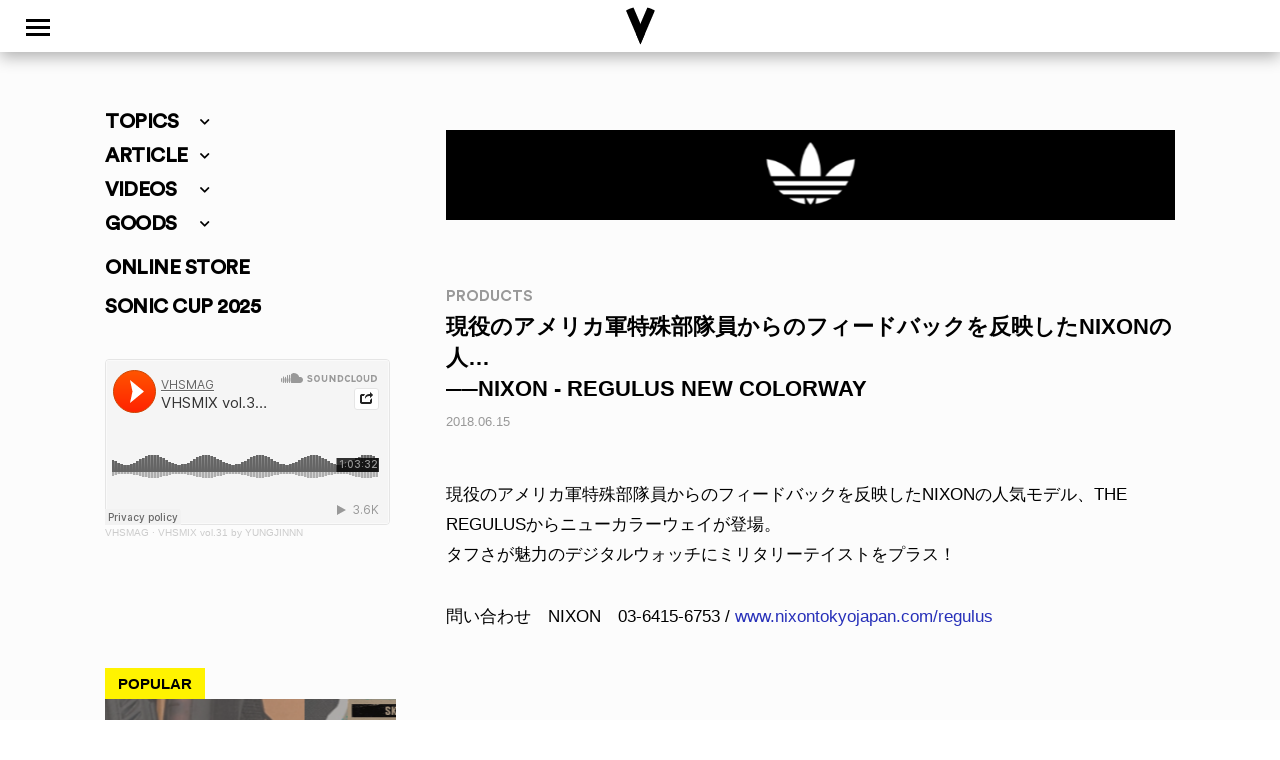

--- FILE ---
content_type: text/html; charset=UTF-8
request_url: https://www.vhsmag.com/products/nixon-regulus-new-colorway/
body_size: 25981
content:
<!doctype html>
<html dir="ltr" lang="ja" prefix="og: https://ogp.me/ns#" class="no-js">
	<head>
		<meta charset="UTF-8">
		<title>[PRODUCTS] NIXON - REGULUS NEW COLORWAY | VHSMAG : VHSMAG</title>

		<link href="//www.google-analytics.com" rel="dns-prefetch">
        <link href="https://www.vhsmag.com/wp2018/wp-content/themes/vhsmag/img/icons/vhsfavicon.ico" rel="shortcut icon">
        <link href="https://www.vhsmag.com/wp2018/wp-content/themes/vhsmag/img/icons/vhsmag_touch-icon.png" rel="apple-touch-icon-precomposed">
        <link href="https://use.fontawesome.com/releases/v5.0.6/css/all.css" rel="stylesheet">
        <link rel="stylesheet" href="https://cdnjs.cloudflare.com/ajax/libs/Swiper/3.4.1/css/swiper.min.css">
		<meta http-equiv="X-UA-Compatible" content="IE=edge,chrome=1">
		<meta name="viewport" content="width=device-width, initial-scale=1.0">

		<!-- GA4 -->
		<!-- Google tag (gtag.js) -->
<script async src="https://www.googletagmanager.com/gtag/js?id=G-TGWXE8XNE4"></script>
<script>
  window.dataLayer = window.dataLayer || [];
  function gtag(){dataLayer.push(arguments);}
  gtag('js', new Date());

  gtag('config', 'G-TGWXE8XNE4');
</script>
<!-- /GA4 -->
		
		<!-- All in One SEO 4.9.3 - aioseo.com -->
	<meta name="robots" content="max-image-preview:large" />
	<meta name="author" content="VHSMAG"/>
	<link rel="canonical" href="https://www.vhsmag.com/products/nixon-regulus-new-colorway/" />
	<meta name="generator" content="All in One SEO (AIOSEO) 4.9.3" />
		<meta property="og:locale" content="ja_JP" />
		<meta property="og:site_name" content="VHSMAG" />
		<meta property="og:type" content="article" />
		<meta property="og:title" content="[PRODUCTS] NIXON - REGULUS NEW COLORWAY | VHSMAG" />
		<meta property="og:url" content="https://www.vhsmag.com/products/nixon-regulus-new-colorway/" />
		<meta property="og:image" content="https://www.vhsmag.com/wp2018/wp-content/uploads/A1180-2865-view1.jpg" />
		<meta property="og:image:secure_url" content="https://www.vhsmag.com/wp2018/wp-content/uploads/A1180-2865-view1.jpg" />
		<meta property="og:image:width" content="820" />
		<meta property="og:image:height" content="547" />
		<meta property="article:published_time" content="2018-06-15T02:00:21+00:00" />
		<meta property="article:modified_time" content="2018-06-15T02:00:21+00:00" />
		<meta name="twitter:card" content="summary" />
		<meta name="twitter:site" content="@vhsmag" />
		<meta name="twitter:title" content="[PRODUCTS] NIXON - REGULUS NEW COLORWAY | VHSMAG" />
		<meta name="twitter:creator" content="@vhsmag" />
		<meta name="twitter:image" content="https://www.vhsmag.com/wp2018/wp-content/uploads/A1180-2865-view1.jpg" />
		<script type="application/ld+json" class="aioseo-schema">
			{"@context":"https:\/\/schema.org","@graph":[{"@type":"Article","@id":"https:\/\/www.vhsmag.com\/products\/nixon-regulus-new-colorway\/#article","name":"[PRODUCTS] NIXON - REGULUS NEW COLORWAY | VHSMAG","headline":"NIXON - REGULUS NEW COLORWAY","author":{"@id":"https:\/\/www.vhsmag.com\/author\/vhsmag\/#author"},"publisher":{"@id":"https:\/\/www.vhsmag.com\/#organization"},"image":{"@type":"ImageObject","url":"https:\/\/www.vhsmag.com\/wp2018\/wp-content\/uploads\/A1180-2865-view1.jpg","width":820,"height":547},"datePublished":"2018-06-15T11:00:21+09:00","dateModified":"2018-06-15T11:00:21+09:00","inLanguage":"ja","mainEntityOfPage":{"@id":"https:\/\/www.vhsmag.com\/products\/nixon-regulus-new-colorway\/#webpage"},"isPartOf":{"@id":"https:\/\/www.vhsmag.com\/products\/nixon-regulus-new-colorway\/#webpage"},"articleSection":"PRODUCTS"},{"@type":"BreadcrumbList","@id":"https:\/\/www.vhsmag.com\/products\/nixon-regulus-new-colorway\/#breadcrumblist","itemListElement":[{"@type":"ListItem","@id":"https:\/\/www.vhsmag.com#listItem","position":1,"name":"Home","item":"https:\/\/www.vhsmag.com","nextItem":{"@type":"ListItem","@id":"https:\/\/www.vhsmag.com\/products\/#listItem","name":"PRODUCTS"}},{"@type":"ListItem","@id":"https:\/\/www.vhsmag.com\/products\/#listItem","position":2,"name":"PRODUCTS","item":"https:\/\/www.vhsmag.com\/products\/","nextItem":{"@type":"ListItem","@id":"https:\/\/www.vhsmag.com\/products\/nixon-regulus-new-colorway\/#listItem","name":"NIXON - REGULUS NEW COLORWAY"},"previousItem":{"@type":"ListItem","@id":"https:\/\/www.vhsmag.com#listItem","name":"Home"}},{"@type":"ListItem","@id":"https:\/\/www.vhsmag.com\/products\/nixon-regulus-new-colorway\/#listItem","position":3,"name":"NIXON - REGULUS NEW COLORWAY","previousItem":{"@type":"ListItem","@id":"https:\/\/www.vhsmag.com\/products\/#listItem","name":"PRODUCTS"}}]},{"@type":"Organization","@id":"https:\/\/www.vhsmag.com\/#organization","name":"VHSMAG","url":"https:\/\/www.vhsmag.com\/","sameAs":["https:\/\/twitter.com\/vhsmag"]},{"@type":"Person","@id":"https:\/\/www.vhsmag.com\/author\/vhsmag\/#author","url":"https:\/\/www.vhsmag.com\/author\/vhsmag\/","name":"VHSMAG","image":{"@type":"ImageObject","@id":"https:\/\/www.vhsmag.com\/products\/nixon-regulus-new-colorway\/#authorImage","url":"https:\/\/secure.gravatar.com\/avatar\/df3f1e914e3eac76ebbc2e5b618d68e4e379f47a2d98b2cef75bed3d3139bc6f?s=96&d=mm&r=g","width":96,"height":96,"caption":"VHSMAG"}},{"@type":"WebPage","@id":"https:\/\/www.vhsmag.com\/products\/nixon-regulus-new-colorway\/#webpage","url":"https:\/\/www.vhsmag.com\/products\/nixon-regulus-new-colorway\/","name":"[PRODUCTS] NIXON - REGULUS NEW COLORWAY | VHSMAG","inLanguage":"ja","isPartOf":{"@id":"https:\/\/www.vhsmag.com\/#website"},"breadcrumb":{"@id":"https:\/\/www.vhsmag.com\/products\/nixon-regulus-new-colorway\/#breadcrumblist"},"author":{"@id":"https:\/\/www.vhsmag.com\/author\/vhsmag\/#author"},"creator":{"@id":"https:\/\/www.vhsmag.com\/author\/vhsmag\/#author"},"image":{"@type":"ImageObject","url":"https:\/\/www.vhsmag.com\/wp2018\/wp-content\/uploads\/A1180-2865-view1.jpg","@id":"https:\/\/www.vhsmag.com\/products\/nixon-regulus-new-colorway\/#mainImage","width":820,"height":547},"primaryImageOfPage":{"@id":"https:\/\/www.vhsmag.com\/products\/nixon-regulus-new-colorway\/#mainImage"},"datePublished":"2018-06-15T11:00:21+09:00","dateModified":"2018-06-15T11:00:21+09:00"},{"@type":"WebSite","@id":"https:\/\/www.vhsmag.com\/#website","url":"https:\/\/www.vhsmag.com\/","name":"VHSMAG","inLanguage":"ja","publisher":{"@id":"https:\/\/www.vhsmag.com\/#organization"}}]}
		</script>
		<!-- All in One SEO -->

<link rel="alternate" title="oEmbed (JSON)" type="application/json+oembed" href="https://www.vhsmag.com/wp-json/oembed/1.0/embed?url=https%3A%2F%2Fwww.vhsmag.com%2Fproducts%2Fnixon-regulus-new-colorway%2F" />
<link rel="alternate" title="oEmbed (XML)" type="text/xml+oembed" href="https://www.vhsmag.com/wp-json/oembed/1.0/embed?url=https%3A%2F%2Fwww.vhsmag.com%2Fproducts%2Fnixon-regulus-new-colorway%2F&#038;format=xml" />
<style id='wp-img-auto-sizes-contain-inline-css' type='text/css'>
img:is([sizes=auto i],[sizes^="auto," i]){contain-intrinsic-size:3000px 1500px}
/*# sourceURL=wp-img-auto-sizes-contain-inline-css */
</style>
<style id='wp-emoji-styles-inline-css' type='text/css'>

	img.wp-smiley, img.emoji {
		display: inline !important;
		border: none !important;
		box-shadow: none !important;
		height: 1em !important;
		width: 1em !important;
		margin: 0 0.07em !important;
		vertical-align: -0.1em !important;
		background: none !important;
		padding: 0 !important;
	}
/*# sourceURL=wp-emoji-styles-inline-css */
</style>
<style id='wp-block-library-inline-css' type='text/css'>
:root{--wp-block-synced-color:#7a00df;--wp-block-synced-color--rgb:122,0,223;--wp-bound-block-color:var(--wp-block-synced-color);--wp-editor-canvas-background:#ddd;--wp-admin-theme-color:#007cba;--wp-admin-theme-color--rgb:0,124,186;--wp-admin-theme-color-darker-10:#006ba1;--wp-admin-theme-color-darker-10--rgb:0,107,160.5;--wp-admin-theme-color-darker-20:#005a87;--wp-admin-theme-color-darker-20--rgb:0,90,135;--wp-admin-border-width-focus:2px}@media (min-resolution:192dpi){:root{--wp-admin-border-width-focus:1.5px}}.wp-element-button{cursor:pointer}:root .has-very-light-gray-background-color{background-color:#eee}:root .has-very-dark-gray-background-color{background-color:#313131}:root .has-very-light-gray-color{color:#eee}:root .has-very-dark-gray-color{color:#313131}:root .has-vivid-green-cyan-to-vivid-cyan-blue-gradient-background{background:linear-gradient(135deg,#00d084,#0693e3)}:root .has-purple-crush-gradient-background{background:linear-gradient(135deg,#34e2e4,#4721fb 50%,#ab1dfe)}:root .has-hazy-dawn-gradient-background{background:linear-gradient(135deg,#faaca8,#dad0ec)}:root .has-subdued-olive-gradient-background{background:linear-gradient(135deg,#fafae1,#67a671)}:root .has-atomic-cream-gradient-background{background:linear-gradient(135deg,#fdd79a,#004a59)}:root .has-nightshade-gradient-background{background:linear-gradient(135deg,#330968,#31cdcf)}:root .has-midnight-gradient-background{background:linear-gradient(135deg,#020381,#2874fc)}:root{--wp--preset--font-size--normal:16px;--wp--preset--font-size--huge:42px}.has-regular-font-size{font-size:1em}.has-larger-font-size{font-size:2.625em}.has-normal-font-size{font-size:var(--wp--preset--font-size--normal)}.has-huge-font-size{font-size:var(--wp--preset--font-size--huge)}.has-text-align-center{text-align:center}.has-text-align-left{text-align:left}.has-text-align-right{text-align:right}.has-fit-text{white-space:nowrap!important}#end-resizable-editor-section{display:none}.aligncenter{clear:both}.items-justified-left{justify-content:flex-start}.items-justified-center{justify-content:center}.items-justified-right{justify-content:flex-end}.items-justified-space-between{justify-content:space-between}.screen-reader-text{border:0;clip-path:inset(50%);height:1px;margin:-1px;overflow:hidden;padding:0;position:absolute;width:1px;word-wrap:normal!important}.screen-reader-text:focus{background-color:#ddd;clip-path:none;color:#444;display:block;font-size:1em;height:auto;left:5px;line-height:normal;padding:15px 23px 14px;text-decoration:none;top:5px;width:auto;z-index:100000}html :where(.has-border-color){border-style:solid}html :where([style*=border-top-color]){border-top-style:solid}html :where([style*=border-right-color]){border-right-style:solid}html :where([style*=border-bottom-color]){border-bottom-style:solid}html :where([style*=border-left-color]){border-left-style:solid}html :where([style*=border-width]){border-style:solid}html :where([style*=border-top-width]){border-top-style:solid}html :where([style*=border-right-width]){border-right-style:solid}html :where([style*=border-bottom-width]){border-bottom-style:solid}html :where([style*=border-left-width]){border-left-style:solid}html :where(img[class*=wp-image-]){height:auto;max-width:100%}:where(figure){margin:0 0 1em}html :where(.is-position-sticky){--wp-admin--admin-bar--position-offset:var(--wp-admin--admin-bar--height,0px)}@media screen and (max-width:600px){html :where(.is-position-sticky){--wp-admin--admin-bar--position-offset:0px}}

/*# sourceURL=wp-block-library-inline-css */
</style><style id='global-styles-inline-css' type='text/css'>
:root{--wp--preset--aspect-ratio--square: 1;--wp--preset--aspect-ratio--4-3: 4/3;--wp--preset--aspect-ratio--3-4: 3/4;--wp--preset--aspect-ratio--3-2: 3/2;--wp--preset--aspect-ratio--2-3: 2/3;--wp--preset--aspect-ratio--16-9: 16/9;--wp--preset--aspect-ratio--9-16: 9/16;--wp--preset--color--black: #000000;--wp--preset--color--cyan-bluish-gray: #abb8c3;--wp--preset--color--white: #ffffff;--wp--preset--color--pale-pink: #f78da7;--wp--preset--color--vivid-red: #cf2e2e;--wp--preset--color--luminous-vivid-orange: #ff6900;--wp--preset--color--luminous-vivid-amber: #fcb900;--wp--preset--color--light-green-cyan: #7bdcb5;--wp--preset--color--vivid-green-cyan: #00d084;--wp--preset--color--pale-cyan-blue: #8ed1fc;--wp--preset--color--vivid-cyan-blue: #0693e3;--wp--preset--color--vivid-purple: #9b51e0;--wp--preset--gradient--vivid-cyan-blue-to-vivid-purple: linear-gradient(135deg,rgb(6,147,227) 0%,rgb(155,81,224) 100%);--wp--preset--gradient--light-green-cyan-to-vivid-green-cyan: linear-gradient(135deg,rgb(122,220,180) 0%,rgb(0,208,130) 100%);--wp--preset--gradient--luminous-vivid-amber-to-luminous-vivid-orange: linear-gradient(135deg,rgb(252,185,0) 0%,rgb(255,105,0) 100%);--wp--preset--gradient--luminous-vivid-orange-to-vivid-red: linear-gradient(135deg,rgb(255,105,0) 0%,rgb(207,46,46) 100%);--wp--preset--gradient--very-light-gray-to-cyan-bluish-gray: linear-gradient(135deg,rgb(238,238,238) 0%,rgb(169,184,195) 100%);--wp--preset--gradient--cool-to-warm-spectrum: linear-gradient(135deg,rgb(74,234,220) 0%,rgb(151,120,209) 20%,rgb(207,42,186) 40%,rgb(238,44,130) 60%,rgb(251,105,98) 80%,rgb(254,248,76) 100%);--wp--preset--gradient--blush-light-purple: linear-gradient(135deg,rgb(255,206,236) 0%,rgb(152,150,240) 100%);--wp--preset--gradient--blush-bordeaux: linear-gradient(135deg,rgb(254,205,165) 0%,rgb(254,45,45) 50%,rgb(107,0,62) 100%);--wp--preset--gradient--luminous-dusk: linear-gradient(135deg,rgb(255,203,112) 0%,rgb(199,81,192) 50%,rgb(65,88,208) 100%);--wp--preset--gradient--pale-ocean: linear-gradient(135deg,rgb(255,245,203) 0%,rgb(182,227,212) 50%,rgb(51,167,181) 100%);--wp--preset--gradient--electric-grass: linear-gradient(135deg,rgb(202,248,128) 0%,rgb(113,206,126) 100%);--wp--preset--gradient--midnight: linear-gradient(135deg,rgb(2,3,129) 0%,rgb(40,116,252) 100%);--wp--preset--font-size--small: 13px;--wp--preset--font-size--medium: 20px;--wp--preset--font-size--large: 36px;--wp--preset--font-size--x-large: 42px;--wp--preset--spacing--20: 0.44rem;--wp--preset--spacing--30: 0.67rem;--wp--preset--spacing--40: 1rem;--wp--preset--spacing--50: 1.5rem;--wp--preset--spacing--60: 2.25rem;--wp--preset--spacing--70: 3.38rem;--wp--preset--spacing--80: 5.06rem;--wp--preset--shadow--natural: 6px 6px 9px rgba(0, 0, 0, 0.2);--wp--preset--shadow--deep: 12px 12px 50px rgba(0, 0, 0, 0.4);--wp--preset--shadow--sharp: 6px 6px 0px rgba(0, 0, 0, 0.2);--wp--preset--shadow--outlined: 6px 6px 0px -3px rgb(255, 255, 255), 6px 6px rgb(0, 0, 0);--wp--preset--shadow--crisp: 6px 6px 0px rgb(0, 0, 0);}:where(.is-layout-flex){gap: 0.5em;}:where(.is-layout-grid){gap: 0.5em;}body .is-layout-flex{display: flex;}.is-layout-flex{flex-wrap: wrap;align-items: center;}.is-layout-flex > :is(*, div){margin: 0;}body .is-layout-grid{display: grid;}.is-layout-grid > :is(*, div){margin: 0;}:where(.wp-block-columns.is-layout-flex){gap: 2em;}:where(.wp-block-columns.is-layout-grid){gap: 2em;}:where(.wp-block-post-template.is-layout-flex){gap: 1.25em;}:where(.wp-block-post-template.is-layout-grid){gap: 1.25em;}.has-black-color{color: var(--wp--preset--color--black) !important;}.has-cyan-bluish-gray-color{color: var(--wp--preset--color--cyan-bluish-gray) !important;}.has-white-color{color: var(--wp--preset--color--white) !important;}.has-pale-pink-color{color: var(--wp--preset--color--pale-pink) !important;}.has-vivid-red-color{color: var(--wp--preset--color--vivid-red) !important;}.has-luminous-vivid-orange-color{color: var(--wp--preset--color--luminous-vivid-orange) !important;}.has-luminous-vivid-amber-color{color: var(--wp--preset--color--luminous-vivid-amber) !important;}.has-light-green-cyan-color{color: var(--wp--preset--color--light-green-cyan) !important;}.has-vivid-green-cyan-color{color: var(--wp--preset--color--vivid-green-cyan) !important;}.has-pale-cyan-blue-color{color: var(--wp--preset--color--pale-cyan-blue) !important;}.has-vivid-cyan-blue-color{color: var(--wp--preset--color--vivid-cyan-blue) !important;}.has-vivid-purple-color{color: var(--wp--preset--color--vivid-purple) !important;}.has-black-background-color{background-color: var(--wp--preset--color--black) !important;}.has-cyan-bluish-gray-background-color{background-color: var(--wp--preset--color--cyan-bluish-gray) !important;}.has-white-background-color{background-color: var(--wp--preset--color--white) !important;}.has-pale-pink-background-color{background-color: var(--wp--preset--color--pale-pink) !important;}.has-vivid-red-background-color{background-color: var(--wp--preset--color--vivid-red) !important;}.has-luminous-vivid-orange-background-color{background-color: var(--wp--preset--color--luminous-vivid-orange) !important;}.has-luminous-vivid-amber-background-color{background-color: var(--wp--preset--color--luminous-vivid-amber) !important;}.has-light-green-cyan-background-color{background-color: var(--wp--preset--color--light-green-cyan) !important;}.has-vivid-green-cyan-background-color{background-color: var(--wp--preset--color--vivid-green-cyan) !important;}.has-pale-cyan-blue-background-color{background-color: var(--wp--preset--color--pale-cyan-blue) !important;}.has-vivid-cyan-blue-background-color{background-color: var(--wp--preset--color--vivid-cyan-blue) !important;}.has-vivid-purple-background-color{background-color: var(--wp--preset--color--vivid-purple) !important;}.has-black-border-color{border-color: var(--wp--preset--color--black) !important;}.has-cyan-bluish-gray-border-color{border-color: var(--wp--preset--color--cyan-bluish-gray) !important;}.has-white-border-color{border-color: var(--wp--preset--color--white) !important;}.has-pale-pink-border-color{border-color: var(--wp--preset--color--pale-pink) !important;}.has-vivid-red-border-color{border-color: var(--wp--preset--color--vivid-red) !important;}.has-luminous-vivid-orange-border-color{border-color: var(--wp--preset--color--luminous-vivid-orange) !important;}.has-luminous-vivid-amber-border-color{border-color: var(--wp--preset--color--luminous-vivid-amber) !important;}.has-light-green-cyan-border-color{border-color: var(--wp--preset--color--light-green-cyan) !important;}.has-vivid-green-cyan-border-color{border-color: var(--wp--preset--color--vivid-green-cyan) !important;}.has-pale-cyan-blue-border-color{border-color: var(--wp--preset--color--pale-cyan-blue) !important;}.has-vivid-cyan-blue-border-color{border-color: var(--wp--preset--color--vivid-cyan-blue) !important;}.has-vivid-purple-border-color{border-color: var(--wp--preset--color--vivid-purple) !important;}.has-vivid-cyan-blue-to-vivid-purple-gradient-background{background: var(--wp--preset--gradient--vivid-cyan-blue-to-vivid-purple) !important;}.has-light-green-cyan-to-vivid-green-cyan-gradient-background{background: var(--wp--preset--gradient--light-green-cyan-to-vivid-green-cyan) !important;}.has-luminous-vivid-amber-to-luminous-vivid-orange-gradient-background{background: var(--wp--preset--gradient--luminous-vivid-amber-to-luminous-vivid-orange) !important;}.has-luminous-vivid-orange-to-vivid-red-gradient-background{background: var(--wp--preset--gradient--luminous-vivid-orange-to-vivid-red) !important;}.has-very-light-gray-to-cyan-bluish-gray-gradient-background{background: var(--wp--preset--gradient--very-light-gray-to-cyan-bluish-gray) !important;}.has-cool-to-warm-spectrum-gradient-background{background: var(--wp--preset--gradient--cool-to-warm-spectrum) !important;}.has-blush-light-purple-gradient-background{background: var(--wp--preset--gradient--blush-light-purple) !important;}.has-blush-bordeaux-gradient-background{background: var(--wp--preset--gradient--blush-bordeaux) !important;}.has-luminous-dusk-gradient-background{background: var(--wp--preset--gradient--luminous-dusk) !important;}.has-pale-ocean-gradient-background{background: var(--wp--preset--gradient--pale-ocean) !important;}.has-electric-grass-gradient-background{background: var(--wp--preset--gradient--electric-grass) !important;}.has-midnight-gradient-background{background: var(--wp--preset--gradient--midnight) !important;}.has-small-font-size{font-size: var(--wp--preset--font-size--small) !important;}.has-medium-font-size{font-size: var(--wp--preset--font-size--medium) !important;}.has-large-font-size{font-size: var(--wp--preset--font-size--large) !important;}.has-x-large-font-size{font-size: var(--wp--preset--font-size--x-large) !important;}
/*# sourceURL=global-styles-inline-css */
</style>

<style id='classic-theme-styles-inline-css' type='text/css'>
/*! This file is auto-generated */
.wp-block-button__link{color:#fff;background-color:#32373c;border-radius:9999px;box-shadow:none;text-decoration:none;padding:calc(.667em + 2px) calc(1.333em + 2px);font-size:1.125em}.wp-block-file__button{background:#32373c;color:#fff;text-decoration:none}
/*# sourceURL=/wp-includes/css/classic-themes.min.css */
</style>
<link rel='stylesheet' id='contact-form-7-css' href='https://www.vhsmag.com/wp2018/wp-content/plugins/contact-form-7/includes/css/styles.css?ver=6.1.4' media='all' />
<link rel='stylesheet' id='fancybox-for-wp-css' href='https://www.vhsmag.com/wp2018/wp-content/plugins/fancybox-for-wordpress/assets/css/fancybox.css?ver=1.3.4' media='all' />
<link rel='stylesheet' id='normalize-css' href='https://www.vhsmag.com/wp2018/wp-content/themes/vhsmag/normalize.css?ver=1766971939' media='all' />
<link rel='stylesheet' id='html5blank-css' href='https://www.vhsmag.com/wp2018/wp-content/themes/vhsmag/style.css?ver=1766971939' media='all' />
<!--n2css--><!--n2js--><script type="text/javascript" src="https://www.vhsmag.com/wp2018/wp-content/themes/vhsmag/js/lib/conditionizr-4.3.0.min.js?ver=4.3.0" id="conditionizr-js"></script>
<script type="text/javascript" src="https://www.vhsmag.com/wp2018/wp-content/themes/vhsmag/js/lib/modernizr-2.7.1.min.js?ver=2.7.1" id="modernizr-js"></script>
<script type="text/javascript" src="https://www.vhsmag.com/wp2018/wp-includes/js/jquery/jquery.min.js?ver=3.7.1" id="jquery-core-js"></script>
<script type="text/javascript" src="https://www.vhsmag.com/wp2018/wp-includes/js/jquery/jquery-migrate.min.js?ver=3.4.1" id="jquery-migrate-js"></script>
<script type="text/javascript" src="https://www.vhsmag.com/wp2018/wp-content/themes/vhsmag/js/scripts.js?ver=1.0.0" id="html5blankscripts-js"></script>
<script type="text/javascript" src="https://www.vhsmag.com/wp2018/wp-content/plugins/fancybox-for-wordpress/assets/js/purify.min.js?ver=1.3.4" id="purify-js"></script>
<script type="text/javascript" src="https://www.vhsmag.com/wp2018/wp-content/plugins/fancybox-for-wordpress/assets/js/jquery.fancybox.js?ver=1.3.4" id="fancybox-for-wp-js"></script>
<link rel="https://api.w.org/" href="https://www.vhsmag.com/wp-json/" /><link rel="alternate" title="JSON" type="application/json" href="https://www.vhsmag.com/wp-json/wp/v2/posts/134394" />
<!-- This site is using AdRotate v5.4.1 Professional to display their advertisements - https://ajdg.solutions/products/adrotate-for-wordpress/ -->
<!-- AdRotate CSS -->
<style type="text/css" media="screen">
	.g { margin:0px; padding:0px; overflow:hidden; line-height:1; zoom:1; }
	.g img { height:auto; }
	.g-col { position:relative; float:left; }
	.g-col:first-child { margin-left: 0; }
	.g-col:last-child { margin-right: 0; }
	@media only screen and (max-width: 480px) {
		.g-col, .g-dyn, .g-single { width:100%; margin-left:0; margin-right:0; }
	}
</style>
<!-- /AdRotate CSS -->


<!-- Fancybox for WordPress v3.3.7 -->
<style type="text/css">
	.fancybox-slide--image .fancybox-content{background-color: #FFFFFF}div.fancybox-caption{display:none !important;}
	
	img.fancybox-image{border-width:0px;border-color:#FFFFFF;border-style:solid;}
	div.fancybox-bg{background-color:rgba(237,237,0,0.8);opacity:1 !important;}div.fancybox-content{border-color:#FFFFFF}
	div#fancybox-title{background-color:#FFFFFF}
	div.fancybox-content{background-color:#FFFFFF}
	div#fancybox-title-inside{color:#333333}
	
	
	
	div.fancybox-caption p.caption-title{display:inline-block}
	div.fancybox-caption p.caption-title{font-size:14px}
	div.fancybox-caption p.caption-title{color:#333333}
	div.fancybox-caption {color:#333333}div.fancybox-caption p.caption-title {background:#fff; width:auto;padding:10px 30px;}div.fancybox-content p.caption-title{color:#333333;margin: 0;padding: 5px 0;}body.fancybox-active .fancybox-container .fancybox-stage .fancybox-content .fancybox-close-small{display:block;}
</style><script type="text/javascript">
	jQuery(function () {

		var mobileOnly = false;
		
		if (mobileOnly) {
			return;
		}

		jQuery.fn.getTitle = function () { // Copy the title of every IMG tag and add it to its parent A so that fancybox can show titles
			var arr = jQuery("a[data-fancybox]");jQuery.each(arr, function() {var title = jQuery(this).children("img").attr("title") || '';var figCaptionHtml = jQuery(this).next("figcaption").html() || '';var processedCaption = figCaptionHtml;if (figCaptionHtml.length && typeof DOMPurify === 'function') {processedCaption = DOMPurify.sanitize(figCaptionHtml, {USE_PROFILES: {html: true}});} else if (figCaptionHtml.length) {processedCaption = jQuery("<div>").text(figCaptionHtml).html();}var newTitle = title;if (processedCaption.length) {newTitle = title.length ? title + " " + processedCaption : processedCaption;}if (newTitle.length) {jQuery(this).attr("title", newTitle);}});		}

		// Supported file extensions

				var thumbnails = jQuery("a:has(img)").not(".nolightbox").not('.envira-gallery-link').not('.ngg-simplelightbox').filter(function () {
			return /\.(jpe?g|png|gif|mp4|webp|bmp|pdf)(\?[^/]*)*$/i.test(jQuery(this).attr('href'))
		});
		

		// Add data-type iframe for links that are not images or videos.
		var iframeLinks = jQuery('.fancyboxforwp').filter(function () {
			return !/\.(jpe?g|png|gif|mp4|webp|bmp|pdf)(\?[^/]*)*$/i.test(jQuery(this).attr('href'))
		}).filter(function () {
			return !/vimeo|youtube/i.test(jQuery(this).attr('href'))
		});
		iframeLinks.attr({"data-type": "iframe"}).getTitle();

				// Gallery All
		thumbnails.addClass("fancyboxforwp").attr("data-fancybox", "gallery").getTitle();
		iframeLinks.attr({"data-fancybox": "gallery"}).getTitle();

		// Gallery type NONE
		
		// Call fancybox and apply it on any link with a rel atribute that starts with "fancybox", with the options set on the admin panel
		jQuery("a.fancyboxforwp").fancyboxforwp({
			loop: false,
			smallBtn: true,
			zoomOpacity: "auto",
			animationEffect: "fade",
			animationDuration: 200,
			transitionEffect: "fade",
			transitionDuration: "300",
			overlayShow: true,
			overlayOpacity: "0.8",
			titleShow: true,
			titlePosition: "inside",
			keyboard: true,
			showCloseButton: true,
			arrows: true,
			clickContent:false,
			clickSlide: "close",
			mobile: {
				clickContent: function (current, event) {
					return current.type === "image" ? "toggleControls" : false;
				},
				clickSlide: function (current, event) {
					return current.type === "image" ? "close" : "close";
				},
			},
			wheel: false,
			toolbar: true,
			preventCaptionOverlap: true,
			onInit: function() { },			onDeactivate
	: function() { },		beforeClose: function() { },			afterShow: function(instance) { jQuery( ".fancybox-image" ).on("click", function( ){ ( instance.isScaledDown() ) ? instance.scaleToActual() : instance.scaleToFit() }) },				afterClose: function() { },					caption : function( instance, item ) {var title = "";if("undefined" != typeof jQuery(this).context ){var title = jQuery(this).context.title;} else { var title = ("undefined" != typeof jQuery(this).attr("title")) ? jQuery(this).attr("title") : false;}var caption = jQuery(this).data('caption') || '';if ( item.type === 'image' && title.length ) {caption = (caption.length ? caption + '<br />' : '') + '<p class="caption-title">'+jQuery("<div>").text(title).html()+'</p>' ;}if (typeof DOMPurify === "function" && caption.length) { return DOMPurify.sanitize(caption, {USE_PROFILES: {html: true}}); } else { return jQuery("<div>").text(caption).html(); }},
		afterLoad : function( instance, current ) {var captionContent = current.opts.caption || '';var sanitizedCaptionString = '';if (typeof DOMPurify === 'function' && captionContent.length) {sanitizedCaptionString = DOMPurify.sanitize(captionContent, {USE_PROFILES: {html: true}});} else if (captionContent.length) { sanitizedCaptionString = jQuery("<div>").text(captionContent).html();}if (sanitizedCaptionString.length) { current.$content.append(jQuery('<div class=\"fancybox-custom-caption inside-caption\" style=\" position: absolute;left:0;right:0;color:#000;margin:0 auto;bottom:0;text-align:center;background-color:#FFFFFF \"></div>').html(sanitizedCaptionString)); }},
			})
		;

			})
</script>
<!-- END Fancybox for WordPress -->
<style>:root {
			--lazy-loader-animation-duration: 300ms;
		}
		  
		.lazyload {
	display: block;
}

.lazyload,
        .lazyloading {
			opacity: 0;
		}


		.lazyloaded {
			opacity: 1;
			transition: opacity 300ms;
			transition: opacity var(--lazy-loader-animation-duration);
		}</style><noscript><style>.lazyload { display: none; } .lazyload[class*="lazy-loader-background-element-"] { display: block; opacity: 1; }</style></noscript><link rel="icon" href="https://www.vhsmag.com/wp2018/wp-content/uploads/cropped-bxw-32x32.jpg" sizes="32x32" />
<link rel="icon" href="https://www.vhsmag.com/wp2018/wp-content/uploads/cropped-bxw-192x192.jpg" sizes="192x192" />
<link rel="apple-touch-icon" href="https://www.vhsmag.com/wp2018/wp-content/uploads/cropped-bxw-180x180.jpg" />
<meta name="msapplication-TileImage" content="https://www.vhsmag.com/wp2018/wp-content/uploads/cropped-bxw-270x270.jpg" />
		<script>
        // conditionizr.com
        // configure environment tests
        conditionizr.config({
            assets: 'https://www.vhsmag.com/wp2018/wp-content/themes/vhsmag',
            tests: {}
        });
        </script>
<!-- Global site tag (gtag.js) - Google Analytics -->
<script async src="https://www.googletagmanager.com/gtag/js?id=UA-20842260-1"></script>
<script>
  window.dataLayer = window.dataLayer || [];
  function gtag(){dataLayer.push(arguments);}
  gtag('js', new Date());

  gtag('config', 'UA-20842260-1');
</script>
<!-- OGP -->
<meta property="og:type" content="article">
<meta property="og:description" content="">
<meta property="og:title" content="NIXON - REGULUS NEW COLORWAY">
<meta property="og:url" content="https://www.vhsmag.com/products/nixon-regulus-new-colorway/">
<meta property="og:image" content="https://www.vhsmag.com/wp2018/wp-content/uploads/A1180-2865-view1.jpg">
<meta property="og:site_name" content="VHSMAG">
<meta property="fb:admins" content="100001153437505">
<meta property="fb:app_id" content="1578530599104185">
<!-- OGP -->
<link href="https://cdnjs.cloudflare.com/ajax/libs/flag-icon-css/4.1.3/css/flag-icons.min.css" rel="stylesheet">
	<link rel='stylesheet' id='yarppRelatedCss-css' href='https://www.vhsmag.com/wp2018/wp-content/plugins/yet-another-related-posts-plugin/style/related.css?ver=5.30.11' media='all' />
</head>
	<body class="wp-singular post-template-default single single-post postid-134394 single-format-standard wp-theme-vhsmag nixon-regulus-new-colorway">
		<script src="https://cdnjs.cloudflare.com/ajax/libs/Swiper/3.4.1/js/swiper.min.js"></script>

<!-- TAKEOVER <div id="pcad2"><a href="https://bit.ly/NM440SSN" target="_blank"><img src="https://www.vhsmag.com/wp2018/wp-content/themes/vhsmag/img/nbnumeric.jpg" alt="NB# NEW BALANCE NUMERIC NM440SSN" title="NB# NEW BALANCE NUMERIC NM440SSN" width="" height="" style="width: 100%;
    max-width: 980px;
    margin: 0 auto;
    padding: 0 3em;"></a></div>
<div id="spad2" >
  <a href="https://bit.ly/NM440SSN" target="_blank"><img src="https://www.vhsmag.com/wp2018/wp-content/themes/vhsmag/img/nbnumeric.jpg" alt="NB# NEW BALANCE NUMERIC NM440SSN" title="NB# NEW BALANCE NUMERIC NM440SSN" width="" height="" ></a></div> TAKEOVER-->
  <!-- <div id="spad2"><div class="a-single a-71"><a class="gofollow" data-track="NzEsMCwxLDYw" href="https://questant.jp/q/UK8L9D27" target="blank"><img src="https://www.vhsmag.com/wp2018/wp-content/themes/vhsmag/img/20250801_sp02.jpg" alt="スケートボードとキャラクターについてのアンケート実施中 - QUOカードPayプレゼント" title="スケートボードとキャラクターについてのアンケート実施中 - QUOカードPayプレゼント" width="" height="" ></a></div></div> -->
     

		<!-- wrapper -->
		<div class="wrapper">

			<header class="site-header"
>
    <nav class="gnav">
        <a href="https://www.vhsmag.com">
							<img src="https://www.vhsmag.com/wp2018/wp-content/themes/vhsmag/img/top_V_WHT.svg" width="" height="" class="V_WHT"/>
							<img src="https://www.vhsmag.com/wp2018/wp-content/themes/vhsmag/img/top_V_BLK.svg" width="" height="" class="V_BLK"/>

						</a>
    </nav>
</header>

<div class="menu-trigger">
	<!-- <img src="https://www.vhsmag.com/wp2018/wp-content/themes/vhsmag/img/humberger3.svg" width="" height=""/> -->
  <span class="hambar"></span>
  <span class="hambar"></span>
  <span class="hambar"></span>
</div>
<div class="sp">
<nav class="g-nav">
	<div class="g-nav-search"><form role="search" method="get" id="searchform" class="searchform" action="https://www.vhsmag.com/">
    <div>
        <input type="search" placeholder="" id="s" name="s" value="" />
        <button type="submit" id="searchsubmit" ><i class="fa fa-search"></i></button>
    </div>
</form></div>
	<h4>FOLLOW US ON</h4>
	<ul class="g-nav-sns">
		<li><a href="https://twitter.com/VHSMAG" target="_blank">
							<img src="https://www.vhsmag.com/wp2018/wp-content/themes/vhsmag/img/Pc_Menu_SNS_X.svg" width="" height=""/>
			</a>
		</li>
<li><a href="https://www.facebook.com/pg/VHSMAG/posts/" target="_blank">
							<img src="https://www.vhsmag.com/wp2018/wp-content/themes/vhsmag/img/Pc_Menu_SNS_fb.svg" width="" height=""/>
			</a>
		</li>
		<li><a href="https://www.youtube.com/user/VHSMAG" target="_blank">
							<img src="https://www.vhsmag.com/wp2018/wp-content/themes/vhsmag/img/Pc_Menu_SNS_Youtube.svg" width="" height=""/>
			</a>
		</li>
		<li><a href="https://www.instagram.com/VHSMAG/" target="_blank">
							<img src="https://www.vhsmag.com/wp2018/wp-content/themes/vhsmag/img/Pc_Menu_SNS_insta.svg" width="" height=""/>
			</a>
		</li>
		<li><a href="https://www.vhsmag.com/feed/" target="_blank">
							<img src="https://www.vhsmag.com/wp2018/wp-content/themes/vhsmag/img/Pc_Menu_SNS_RSS.svg" width="" height=""/>
			</a>
		</li>
	</ul>
	<!-- <a href="https://www.vhsmag.com">
	<img src="https://www.vhsmag.com/wp2018/wp-content/themes/vhsmag/img/top_V_WHT.svg" width="" height="" class="g-nav-v"/>
	</a> -->
<ul id="accordion" class="accordion">
		<li class="bbdr">
			<div class="link">TOPICS<i class="fa fa-chevron-down"></i></div>
			<ul class="submenu">
				<li><a href="https://www.vhsmag.com/news/">NEWS
					<p>国内外から厳選した最新ニュース</p></a></li>
				<li><a href="https://podiumsb.com/" target="blank"><span style="letter-spacing: 0;">CONTESTS (podiumsb.com</span> <i style="font-size: 0.9em;position: inherit;" class="fas fa-external-link-alt"></i>)
					<p>世界中のコンテスト情報</p></a></li>
				<li><a href="https://www.vhsmag.com/info/">INFO / EVENT
					<p>スケート関連のイベント情報</p></a></li>
				<li><a href="https://www.vhsmag.com/report/">REPORT
					<p>イベント現場をパパラッチ</p></a></li>
				<li><a href="https://www.vhsmag.com/blog/">BLOG
					<p>スケーターブログ</p></a></li>
			</ul>
		</li>
		<li class="bbdr">
			<div class="link">VIDEO<i class="fa fa-chevron-down"></i></div>
			<ul class="submenu">
				<li><a href="https://www.vhsmag.com/features/">FEATURES
					<p>フルパート&インタビュー</p></li></a>
				<li><a href="https://www.vhsmag.com/pickups/">PICK UPS
					<p>注目スケーターのフルパート</p></a></li>
				<li><a href="https://www.vhsmag.com/rideon/">RIDE ON
					<p>厳選された特別動画企画</p></a></li>
				<li><a href="https://www.vhsmag.com/doinit/">DOIN' IT
					<p>なんでもアリなスケート動画</p></a></li>
				<li><a href="https://www.vhsmag.com/video-log/">VIDEO LOG
					<p>ちょっとした出来事</p></a></li>
				<li><a href="https://www.vhsmag.com/ippon/">IPPON
					<p>一本のラインでみせる動画企画</p></a></li>
				<li><a href="https://www.vhsmag.com/welcome/">WELCOME
					<p>新加入を記念した動画を紹介</p></a></li>
				<li><a href="https://www.vhsmag.com/rawcam/">RAW CAM
					<p>臨場感あふれるB-SIDE映像集</p></a></li>
				<li><a href="https://www.vhsmag.com/72hours/">72 HOURS
					<p>与えられた時間は3デイズ</p></a></li>
                <li style="font-size:0.75em!important;"><a href="https://www.vhsmag.com/skateshopvideoawards2023/">SKATE SHOP VIDEO AWARDS 2023 <i style="font-size: 0.9em;position: inherit;" class="fas fa-external-link-alt"></i></a></li>
                <li style="font-size:0.75em!important;"><a href="https://www.vhsmag.com/skateshopvideoawards2022/">SKATE SHOP VIDEO AWARDS 2022 <i style="font-size: 0.9em;position: inherit;" class="fas fa-external-link-alt"></i></a></li>
			</ul>
		</li>
		<li class="bbdr">
			<div class="link">INTERVIEW<i class="fa fa-chevron-down"></i></div>
			<ul class="submenu">
				<li><a href="https://www.vhsmag.com/id/">ID
					<p>スケーターのパーソナルデータ</p></a></li>
				<li><a href="https://www.vhsmag.com/voice-of-freedom/">VOICE OF FREEDOM
					<p>気になるあの人が本音で語る</p></a></li>
				<li><a href="https://www.vhsmag.com/intersection/">INTERSECTION
					<p>スケートシーンのキーマン対談</p></a></li>
				<li><a href="https://www.vhsmag.com/guesttalk/">GUEST TALK
					<p>偉人たちの動画インタビュー</p></a></li>
				<!-- <li><a href="https://www.vhsmag.com/file/">FILE
					<p>ブランドの核心を紐解く</p></a></li> -->
				<li><a href="https://www.vhsmag.com/shut-up-and-skate/">SHUT UP &amp; SKATE
					<p>言いたい放題トークシット</p></a></li>
			</ul>
		</li>
		<li class="bbdr">
			<div class="link">COLUMN<i class="fa fa-chevron-down"></i></div>
			<ul class="submenu">
				<li><a href="https://www.vhsmag.com/random/">RANDOM
					<p>スケートボード周辺のコラム</p></a></li>
				<li><a href="https://www.vhsmag.com/yo-chui/">YO! CHUI
					<p>温故知新をテーマに多事争論</p></a></li>
				<li><a href="https://www.vhsmag.com/life-hack/">LIFE HACK
					<p>スケート以外で気になるもの</p></a></li>
				<li><a href="https://www.vhsmag.com/column/">COLUMN
					<p>スケート識者たちが執筆する</p></a></li>
				<li><a href="/slider/">SLIDER
					<p>編集部によるコラム</p></a></li>
				<li><a href="https://www.vhsmag.com/video-review/">VIDEO REVIEW
					<p>新作DVDを編集部視点で紹介</p></a></li>
			</ul>
		</li>
		<li class="bbdr">
			<div class="link">GOODS<i class="fa fa-chevron-down"></i></div>
			<ul class="submenu">
				<li><a href="https://www.vhsmag.com/products/">PRODUCT
					<p>最新スケートギア&アパレル</p></a></li>
				<li><a href="https://www.vhsmag.com/thumbs_up/">THUMBS UP
					<p>こだわりのプロダクトを徹底解剖</p></a></li>
				<li><a href="https://www.vhsmag.com/lookbook/">LOOKBOOK
					<p>人気ブランドの最新ルックブック</p></a></li>
				<!-- <li class="japalan"><a href="https://www.vhsmag.com/essentials/">ESSENTIALS
					<p>国内外から厳選した最新ニュース</p></a></li> -->
			</ul>
		</li>
		<li class="bbdr">
			<div class="link">MORE<i class="fa fa-chevron-down"></i></div>
			<ul class="submenu">
				<li><a href="https://www.vhsmag.com/loss-time-with-nixon/">LOSS TIME WITH NIXON
					<p>NIXONライダーのドキュメンタリー</p></a></li>
				<li><a href="https://www.vhsmag.com/rec-all-day/">REC ALL DAY
					<p>GOPROを片手にドキュメント</p></a></li>
				<li><a href="https://www.vhsmag.com/posta/">POSTA
					<p>世界各地から投稿されたフッテージ</p></a></li>
				<!-- <li><a href="https://www.vhsmag.com/best3/">BEST 3
					<p>国内外から厳選した最新ニュース</p></a></li>
				<li><a href="https://www.vhsmag.com/thefirsts/">THE FIRSTS!?
					<p>国内外から厳選した最新ニュース</p></a></li>
				<li><a href="https://www.vhsmag.com/volcom/">VOLCOM TV
					<p>国内外から厳選した最新ニュース</p></a></li> -->
				<li class="japalan"><a href="https://www.vhsmag.com/skate-video-index/">SKATE VIDEO INDEX
					<p>スケート史に輝く名作ビデオ一覧</p></a></li>
				<li class="japalan"><a href="https://www.vhsmag.com/skate-lingo/">スケート用語白書
					<p>スケートボードに関わる専門用語</p></a></li>
			</ul>
		</li>
		<li class="bbdr">
			<div class="link">ABOUT<i class="fa fa-chevron-down"></i></div>
			<ul class="submenu">
				<li><a href="https://www.vhsmag.com/contact/">CONTACT</a></li>
				<li><a href="https://www.vhsmag.com/privacy-policy/">PRIVACY POLICY</a></li>
				<li><a href="https://www.vhsmag.com/terms-of-use/">TERMS OF USE</a></li>
				<li><a href="https://www.vhsmag.com/ad_contact/">ADVERTISING</a></li>
			</ul>
		</li>
		<li class="bbdr">
			<div class="link"><a href="https://www.vhsmag.com/tag/soniccup2025/" style="color: #000;">SONIC CUP 2025</a></div>
		</li>
	</ul>
	<div class="intoplogo">
						<a href="https://www.vhsmag.com">
							<img src="https://www.vhsmag.com/wp2018/wp-content/themes/vhsmag/img/vhsmag_logo_blk.svg" width="" height=""/>
						</a>
</div>
</nav>
</div>
<div class="pc">
<nav class="g-nav">
	<div class="g-nav-search"><form role="search" method="get" id="searchform" class="searchform" action="https://www.vhsmag.com/">
    <div>
        <input type="search" placeholder="" id="s" name="s" value="" />
        <button type="submit" id="searchsubmit" ><i class="fa fa-search"></i></button>
    </div>
</form></div>
	<h4>FOLLOW US ON</h4>
	<ul class="g-nav-sns">
		<li><a href="https://twitter.com/VHSMAG" target="_blank">
							<img src="https://www.vhsmag.com/wp2018/wp-content/themes/vhsmag/img/Pc_Menu_SNS_X.svg" width="" height=""/>
			</a>
		</li>
<li><a href="https://www.facebook.com/pg/VHSMAG/posts/" target="_blank">
							<img src="https://www.vhsmag.com/wp2018/wp-content/themes/vhsmag/img/Pc_Menu_SNS_fb.svg" width="" height=""/>
			</a>
		</li>
		<li><a href="https://www.youtube.com/user/VHSMAG" target="_blank">
							<img src="https://www.vhsmag.com/wp2018/wp-content/themes/vhsmag/img/Pc_Menu_SNS_Youtube.svg" width="" height=""/>
			</a>
		</li>
		<li><a href="https://www.instagram.com/VHSMAG/" target="_blank">
							<img src="https://www.vhsmag.com/wp2018/wp-content/themes/vhsmag/img/Pc_Menu_SNS_insta.svg" width="" height=""/>
			</a>
		</li>
		<li><a href="https://www.vhsmag.com/feed/" target="_blank">
							<img src="https://www.vhsmag.com/wp2018/wp-content/themes/vhsmag/img/Pc_Menu_SNS_RSS.svg" width="" height=""/>
			</a>
		</li>
	</ul>
<ul id="accordion2" class="accordion">
		<li class="bbdr">
			<div class="link">TOPICS<i class="fa fa-chevron-down"></i></div>
			<ul class="submenu">
				<li><a href="https://www.vhsmag.com/news/">NEWS
					<p>国内外から厳選した最新ニュース</p></a></li>
				<li><a href="https://podiumsb.com/" target="blank">CONTESTS (podiumsb.com <i style="font-size: 0.9em;position: inherit;" class="fas fa-external-link-alt"></i>)
					<p>世界中のコンテスト情報</p></a></li>
				<li><a href="https://www.vhsmag.com/info/">INFO / EVENT
					<p>スケート関連のイベント情報</p></a></li>
				<li><a href="https://www.vhsmag.com/report/">REPORT
					<p>イベント現場をパパラッチ</p></a></li>
				<li><a href="https://www.vhsmag.com/blog/">BLOG
					<p>スケーターブログ</p></a></li>
			</ul>
		</li>
		<li class="bbdr">
			<div class="link">VIDEO<i class="fa fa-chevron-down"></i></div>
			<ul class="submenu">
				<li><a href="https://www.vhsmag.com/features/">FEATURES
					<p>フルパート&インタビュー</p></li></a>
				<li><a href="https://www.vhsmag.com/pickups/">PICK UPS
					<p>注目スケーターのフルパート</p></a></li>
				<li><a href="https://www.vhsmag.com/rideon/">RIDE ON
					<p>厳選された特別動画企画</p></a></li>
				<li><a href="https://www.vhsmag.com/doinit/">DOIN' IT
					<p>なんでもアリなスケート動画</p></a></li>
				<li><a href="https://www.vhsmag.com/video-log/">VIDEO LOG
					<p>ちょっとした出来事</p></a></li>
				<li><a href="https://www.vhsmag.com/ippon/">IPPON
					<p>一本のラインでみせる動画企画</p></a></li>
				<li><a href="https://www.vhsmag.com/welcome/">WELCOME
					<p>新加入を記念した動画を紹介</p></a></li>
				<li><a href="https://www.vhsmag.com/rawcam/">RAW CAM
					<p>臨場感あふれるB-SIDE映像集</p></a></li>
				<li><a href="https://www.vhsmag.com/72hours/">72 HOURS
					<p>与えられた時間は3デイズ</p></a></li>
                <li style="font-size:0.75em!important;"><a href="https://www.vhsmag.com/skateshopvideoawards2023/">SKATE SHOP VIDEO AWARDS 2023 <i style="font-size: 0.9em;position: inherit;" class="fas fa-external-link-alt"></i></a></li>
                <li style="font-size:0.75em!important;"><a href="https://www.vhsmag.com/skateshopvideoawards2022/">SKATE SHOP VIDEO AWARDS 2022 <i style="font-size: 0.9em;position: inherit;" class="fas fa-external-link-alt"></i></a></li>
			</ul>
		</li>
		<li class="bbdr">
			<div class="link">INTERVIEW<i class="fa fa-chevron-down"></i></div>
			<ul class="submenu">
				<li><a href="https://www.vhsmag.com/id/">ID
					<p>スケーターのパーソナルデータ</p></a></li>
				<li><a href="https://www.vhsmag.com/voice-of-freedom/">VOICE OF FREEDOM
					<p>気になるあの人が本音で語る</p></a></li>
				<li><a href="https://www.vhsmag.com/intersection/">INTERSECTION
					<p>スケートシーンのキーマン対談</p></a></li>
				<li><a href="https://www.vhsmag.com/guesttalk/">GUEST TALK
					<p>偉人たちの動画インタビュー</p></a></li>
				<!-- <li><a href="https://www.vhsmag.com/file/">FILE
					<p>ブランドの核心を紐解く</p></a></li> -->
				<li><a href="https://www.vhsmag.com/shut-up-and-skate/">SHUT UP &amp; SKATE
					<p>言いたい放題トークシット</p></a></li>
			</ul>
		</li>
		<li class="bbdr">
			<div class="link">COLUMN<i class="fa fa-chevron-down"></i></div>
			<ul class="submenu">
				<li><a href="https://www.vhsmag.com/random/">RANDOM
					<p>スケートボード周辺のコラム</p></a></li>
				<li><a href="https://www.vhsmag.com/yo-chui/">YO! CHUI
					<p>温故知新をテーマに多事争論</p></a></li>
				<li><a href="https://www.vhsmag.com/life-hack/">LIFE HACK
					<p>スケート以外で気になるもの</p></a></li>
				<li><a href="https://www.vhsmag.com/column/">COLUMN
					<p>スケート識者たちが執筆する</p></a></li>
				<li><a href="/slider/">SLIDER
					<p>編集部によるコラム</p></a></li>
				<li><a href="https://www.vhsmag.com/video-review/">VIDEO REVIEW
					<p>新作DVDを編集部視点で紹介</p></a></li>
			</ul>
		</li>
		<li class="bbdr">
			<div class="link">GOODS<i class="fa fa-chevron-down"></i></div>
			<ul class="submenu">
				<li><a href="https://www.vhsmag.com/products/">PRODUCT
					<p>最新スケートギア&アパレル</p></a></li>
				<li><a href="https://www.vhsmag.com/thumbs_up/">THUMBS UP
					<p>こだわりのプロダクトを徹底解剖</p></a></li>
				<li><a href="https://www.vhsmag.com/lookbook/">LOOKBOOK
					<p>人気ブランドの最新ルックブック</p></a></li>
				<!-- <li class="japalan"><a href="https://www.vhsmag.com/essentials/">ESSENTIALS
					<p>国内外から厳選した最新ニュース</p></a></li> -->
			</ul>
		</li>
		<li class="bbdr">
			<div class="link">MORE<i class="fa fa-chevron-down"></i></div>
			<ul class="submenu">
				<li><a href="https://www.vhsmag.com/loss-time-with-nixon/">LOSS TIME WITH NIXON
					<p>NIXONライダーのドキュメンタリー</p></a></li>
				<li><a href="https://www.vhsmag.com/rec-all-day/">REC ALL DAY
					<p>GOPROを片手にドキュメント</p></a></li>
				<li><a href="https://www.vhsmag.com/posta/">POSTA
					<p>世界各地から投稿されたフッテージ</p></a></li>
				<!-- <li><a href="https://www.vhsmag.com/best3/">BEST 3
					<p>国内外から厳選した最新ニュース</p></a></li>
				<li><a href="https://www.vhsmag.com/thefirsts/">THE FIRSTS!?
					<p>国内外から厳選した最新ニュース</p></a></li>
				<li><a href="https://www.vhsmag.com/volcom/">VOLCOM TV
					<p>国内外から厳選した最新ニュース</p></a></li> -->
				<li class="japalan"><a href="https://www.vhsmag.com/skate-video-index/">SKATE VIDEO INDEX
					<p>スケート史に輝く名作ビデオ一覧</p></a></li>
				<li class="japalan"><a href="https://www.vhsmag.com/skate-lingo/">スケート用語白書
					<p>スケートボードに関わる専門用語</p></a></li>
			</ul>
		</li>
		<li class="bbdr">
			<div class="link">ABOUT<i class="fa fa-chevron-down"></i></div>
			<ul class="submenu">
				<li><a href="https://www.vhsmag.com/contact/">CONTACT</a></li>
				<li><a href="https://www.vhsmag.com/privacy-policy/">PRIVACY POLICY</a></li>
				<li><a href="https://www.vhsmag.com/terms-of-use/">TERMS OF USE</a></li>
				<li><a href="https://www.vhsmag.com/ad_contact/">ADVERTISING</a></li>
			</ul>
		</li>
		<li class="bbdr">
			<div class="link"><a href="https://www.vhsmag.com/tag/soniccup2025/" style="color: #000;">SONIC CUP 2025</a></div>
		</li>
	</ul>
	<div class="intoplogo">
						<a href="https://www.vhsmag.com">
							<img src="https://www.vhsmag.com/wp2018/wp-content/themes/vhsmag/img/vhsmag_logo_blk.svg" width="" height=""/>
						</a>
</div>
	</nav></div>			<!-- /header -->

	<!-- <div id="left-single-menu"></div> -->
	<main role="main">
		    <div id="single-left-field">
        <!-- <img src="https://www.vhsmag.com/wp2018/wp-content/themes/vhsmag/img/menudammy.jpg" width="" height="" class=""/> -->
        <ul id="accordiontop" class="accordiontop">
        <li>
            <div class="link">TOPICS<i class="fa fa-chevron-down"></i></div>
            <ul class="submenu">
                <li><a href="https://www.vhsmag.com/news/">NEWS</a></li>
                <li><a href="https://podiumsb.com/" target="blank"><span style="letter-spacing: 0;">CONTESTS (podiumsb.com</span> <i style="font-size: 0.9em;position: inherit;" class="fas fa-external-link-alt"></i>)</a></li>
                <li><a href="https://www.vhsmag.com/info/">INFO / EVENT</a></li>
                <li><a href="https://www.vhsmag.com/report/">REPORT</a></li>
                <li><a href="https://www.vhsmag.com/blog/">BLOG</a></li>
            </ul>
        </li>
        <li>
            <div class="link">ARTICLE<i class="fa fa-chevron-down"></i></div>
            <ul class="submenu">
                <li><a href="https://www.vhsmag.com/random/">RANDOM</a></li>
                <li><a href="https://www.vhsmag.com/yo-chui/">YO! CHUI</a></li>
                <li><a href="https://www.vhsmag.com/life-hack/">LIFE HACK</a></li>
                <li><a href="https://www.vhsmag.com/id/">ID</a></li>
                <li><a href="https://www.vhsmag.com/voice-of-freedom/">VOICE OF FREEDOM</a></li>
                <li><a href="https://www.vhsmag.com/intersection/">INTERSECTION</a></li>
                <li><a href="https://www.vhsmag.com/guesttalk/">GUEST TALK</a></li>
                <li><a href="https://www.vhsmag.com/file/">FILE</a></li>
<li><a href="https://www.vhsmag.com/column/">COLUMN</a></li>
                <li><a href="https://www.vhsmag.com/shut-up-and-skate/">SHUT UP &amp; SKATE</a></li>
                <li><a href="https://www.vhsmag.com/slider/" target="_blank">SLIDER</a></li>
                <li><a href="https://www.vhsmag.com/video-review/">VIDEO REVIEW</a></li>
            </ul>
        </li>
        <li>
            <div class="link">VIDEOS<i class="fa fa-chevron-down"></i></div>
            <ul class="submenu">
                <li><a href="https://www.vhsmag.com/features/">FEATURES</li></a>
                <li><a href="https://www.vhsmag.com/pickups/">PICK UPS</a></li>
                <li><a href="https://www.vhsmag.com/rideon/">RIDE ON</a></li>
                <li><a href="https://www.vhsmag.com/doinit/">DOIN' IT!!</a></li>
                <li><a href="https://www.vhsmag.com/video-log/">WEEKDAY</a></li>
                <li><a href="https://www.vhsmag.com/ippon/">IPPON!</a></li>
                <li><a href="https://www.vhsmag.com/welcome/">WELCOME</a></li>
                <li><a href="https://www.vhsmag.com/rawcam/">RAW CAM</a></li>
                <li><a href="https://www.vhsmag.com/72hours/">72 HOURS</a></li>
            </ul>
        </li>
        <li>
            <div class="link">GOODS<i class="fa fa-chevron-down"></i></div>
            <ul class="submenu">
                <li><a href="https://www.vhsmag.com/products/">PRODUCT</a></li>
                <li><a href="https://www.vhsmag.com/thumbs_up/">THUMBS UP!</a></li>
                <li><a href="https://www.vhsmag.com/lookbook/">LOOKBOOK</a></li>
            </ul>
        </li>
    </ul>
        <p><a href="https://pagertokyo.com/" target="_blank" class="nav_store">ONLINE STORE</a></p>
    <p style="margin: 15px 0;"><a href="https://www.vhsmag.com/tag/soniccup2025/" class="nav_store">SONIC CUP 2025</a></p>
    <div style="margin: 40px 0 0 0;width: 98%;"><!-- <iframe width="100%" height="60" src="https://www.mixcloud.com/widget/iframe/?hide_cover=1&mini=1&light=1&feed=%2FVHSMAG%2Fvhsmix-vol27-by-yuji-kawamoto%2F" frameborder="0" ></iframe> --><iframe width="100%" height="166" scrolling="no" frameborder="no" allow="autoplay" src="https://w.soundcloud.com/player/?url=https%3A//api.soundcloud.com/tracks/1598401146&color=%23ff5500&auto_play=false&hide_related=false&show_comments=true&show_user=true&show_reposts=false&show_teaser=true"></iframe><div style="font-size: 10px; color: #cccccc;line-break: anywhere;word-break: normal;overflow: hidden;white-space: nowrap;text-overflow: ellipsis; font-family: Interstate,Lucida Grande,Lucida Sans Unicode,Lucida Sans,Garuda,Verdana,Tahoma,sans-serif;font-weight: 100;"><a href="https://soundcloud.com/vhsmag" title="VHSMAG" target="_blank" style="color: #cccccc; text-decoration: none;">VHSMAG</a> · <a href="https://soundcloud.com/vhsmag/vhsmix-vol31-by-yungjinnn" title="VHSMIX vol.31 by YUNGJINNN" target="_blank" style="color: #cccccc; text-decoration: none;">VHSMIX vol.31 by YUNGJINNN</a></div></div>
<div class="main-swiper-container pc-left-swiper">
<h2>POPULAR</h2>
    <div class="swiper-wrapper">
                    <div class="swiper-slide">
<a href="https://www.vhsmag.com/column/frickskicks/the-lucien/">
<div class="img" style="width:100%;background-image: url(https://www.vhsmag.com/wp2018/wp-content/uploads/the-lucien.jpg);">
<noscript><img src="https://www.vhsmag.com/wp2018/wp-content/uploads/the-lucien.jpg" class="attachment-full size-full wp-post-image" alt decoding="async"></noscript><img src="[data-uri]" class="attachment-full size-full wp-post-image lazyload" alt decoding="async" data-src="https://www.vhsmag.com/wp2018/wp-content/uploads/the-lucien.jpg"></div>
<div class="loopcategory">        COLUMN: FRICKS KICKS</div>
<div class="content">
<h3>第3回：ルシアン・クラークのシューズ遍歴</h3>
<div class="date">2026.01.21</div>
</div>
</a>
</div>
                    <div class="swiper-slide">
<a href="https://www.vhsmag.com/random/entry-famisupo/">
<div class="img" style="width:100%;background-image: url(https://www.vhsmag.com/wp2018/wp-content/uploads/famisupo-cup.jpg);">
<noscript><img src="https://www.vhsmag.com/wp2018/wp-content/uploads/famisupo-cup.jpg" class="attachment-full size-full wp-post-image" alt decoding="async"></noscript><img src="[data-uri]" class="attachment-full size-full wp-post-image lazyload" alt decoding="async" data-src="https://www.vhsmag.com/wp2018/wp-content/uploads/famisupo-cup.jpg"></div>
<div class="loopcategory">        RANDOM</div>
<div class="content">
<h3>ファミスポ CUP</h3>
<div class="date">2026.01.22</div>
</div>
</a>
</div>
                    <div class="swiper-slide">
<a href="https://www.vhsmag.com/news/doing-too-much/">
<div class="img" style="width:100%;background-image: url(https://www.vhsmag.com/wp2018/wp-content/uploads/doing-too-much.jpg);">
<noscript><img src="https://www.vhsmag.com/wp2018/wp-content/uploads/doing-too-much.jpg" class="attachment-full size-full wp-post-image" alt decoding="async"></noscript><img src="[data-uri]" class="attachment-full size-full wp-post-image lazyload" alt decoding="async" data-src="https://www.vhsmag.com/wp2018/wp-content/uploads/doing-too-much.jpg"></div>
<div class="loopcategory">        NEWS</div>
<div class="content">
<h3>DOING TOO MUCH</h3>
<div class="date">2026.01.22</div>
</div>
</a>
</div>
                    <div class="swiper-slide">
<a href="https://www.vhsmag.com/id/leo-crown-ikawa/">
<div class="img" style="width:100%;background-image: url(https://www.vhsmag.com/wp2018/wp-content/uploads/leo-crown-ikawa.jpg);">
<noscript><img src="https://www.vhsmag.com/wp2018/wp-content/uploads/leo-crown-ikawa.jpg" class="attachment-full size-full wp-post-image" alt decoding="async" srcset="https://www.vhsmag.com/wp2018/wp-content/uploads/leo-crown-ikawa.jpg 750w, https://www.vhsmag.com/wp2018/wp-content/uploads/leo-crown-ikawa-120x120.jpg 120w" sizes="(max-width: 750px) 100vw, 750px"></noscript><img src="[data-uri]" class="attachment-full size-full wp-post-image lazyload" alt decoding="async" srcset="[data-uri] 750w" sizes="(max-width: 750px) 100vw, 750px" data-srcset="https://www.vhsmag.com/wp2018/wp-content/uploads/leo-crown-ikawa.jpg 750w, https://www.vhsmag.com/wp2018/wp-content/uploads/leo-crown-ikawa-120x120.jpg 120w" data-src="https://www.vhsmag.com/wp2018/wp-content/uploads/leo-crown-ikawa.jpg"></div>
<div class="loopcategory">        ID</div>
<div class="content">
<h3>LEO IKAWA / 井川玲桜</h3>
<div class="date">2026.01.21</div>
</div>
</a>
</div>
                    <div class="swiper-slide">
<a href="https://www.vhsmag.com/products/powell-peralta-sakura-onna-bugeisha/">
<div class="img" style="width:100%;background-image: url(https://www.vhsmag.com/wp2018/wp-content/uploads/powell_20260120_01.jpg);">
<noscript><img src="https://www.vhsmag.com/wp2018/wp-content/uploads/powell_20260120_01.jpg" class="attachment-full size-full wp-post-image" alt decoding="async" srcset="https://www.vhsmag.com/wp2018/wp-content/uploads/powell_20260120_01.jpg 900w, https://www.vhsmag.com/wp2018/wp-content/uploads/powell_20260120_01-120x120.jpg 120w" sizes="(max-width: 900px) 100vw, 900px"></noscript><img src="[data-uri]" class="attachment-full size-full wp-post-image lazyload" alt decoding="async" srcset="[data-uri] 900w" sizes="(max-width: 900px) 100vw, 900px" data-srcset="https://www.vhsmag.com/wp2018/wp-content/uploads/powell_20260120_01.jpg 900w, https://www.vhsmag.com/wp2018/wp-content/uploads/powell_20260120_01-120x120.jpg 120w" data-src="https://www.vhsmag.com/wp2018/wp-content/uploads/powell_20260120_01.jpg"></div>
<div class="loopcategory">        PRODUCTS</div>
<div class="content">
<h3>POWELL PERALTA - SAKURA ONNA-BUGEISHA</h3>
<div class="date">2026.01.22</div>
</div>
</a>
</div>
                    <div class="swiper-slide">
<a href="https://www.vhsmag.com/random/yuki-watanabe/">
<div class="img" style="width:100%;background-image: url(https://www.vhsmag.com/wp2018/wp-content/uploads/yuki-watanabe.jpg);">
<noscript><img src="https://www.vhsmag.com/wp2018/wp-content/uploads/yuki-watanabe.jpg" class="attachment-full size-full wp-post-image" alt decoding="async" srcset="https://www.vhsmag.com/wp2018/wp-content/uploads/yuki-watanabe.jpg 720w, https://www.vhsmag.com/wp2018/wp-content/uploads/yuki-watanabe-410x410.jpg 410w, https://www.vhsmag.com/wp2018/wp-content/uploads/yuki-watanabe-150x150.jpg 150w, https://www.vhsmag.com/wp2018/wp-content/uploads/yuki-watanabe-480x480.jpg 480w, https://www.vhsmag.com/wp2018/wp-content/uploads/yuki-watanabe-500x500.jpg 500w, https://www.vhsmag.com/wp2018/wp-content/uploads/yuki-watanabe-120x120.jpg 120w" sizes="(max-width: 720px) 100vw, 720px"></noscript><img src="[data-uri]" class="attachment-full size-full wp-post-image lazyload" alt decoding="async" srcset="[data-uri] 720w" sizes="(max-width: 720px) 100vw, 720px" data-srcset="https://www.vhsmag.com/wp2018/wp-content/uploads/yuki-watanabe.jpg 720w, https://www.vhsmag.com/wp2018/wp-content/uploads/yuki-watanabe-410x410.jpg 410w, https://www.vhsmag.com/wp2018/wp-content/uploads/yuki-watanabe-150x150.jpg 150w, https://www.vhsmag.com/wp2018/wp-content/uploads/yuki-watanabe-480x480.jpg 480w, https://www.vhsmag.com/wp2018/wp-content/uploads/yuki-watanabe-500x500.jpg 500w, https://www.vhsmag.com/wp2018/wp-content/uploads/yuki-watanabe-120x120.jpg 120w" data-src="https://www.vhsmag.com/wp2018/wp-content/uploads/yuki-watanabe.jpg"></div>
<div class="loopcategory">        RANDOM</div>
<div class="content">
<h3>YUKI WATANABE</h3>
<div class="date">2022.10.22</div>
</div>
</a>
</div>
                    <div class="swiper-slide">
<a href="https://www.vhsmag.com/news/independent-absolutely-nein-raw-mayhem-pt-1/">
<div class="img" style="width:100%;background-image: url(https://www.vhsmag.com/wp2018/wp-content/uploads/independent-absolutely-nein-raw.jpg);">
<noscript><img src="https://www.vhsmag.com/wp2018/wp-content/uploads/independent-absolutely-nein-raw.jpg" class="attachment-full size-full wp-post-image" alt decoding="async"></noscript><img src="[data-uri]" class="attachment-full size-full wp-post-image lazyload" alt decoding="async" data-src="https://www.vhsmag.com/wp2018/wp-content/uploads/independent-absolutely-nein-raw.jpg"></div>
<div class="loopcategory">        NEWS</div>
<div class="content">
<h3>INDEPENDENT - ABSOLUTELY NEIN: RAW MAYHEM PT. 1</h3>
<div class="date">2026.01.22</div>
</div>
</a>
</div>
                    <div class="swiper-slide">
<a href="https://www.vhsmag.com/news/touch-grass/">
<div class="img" style="width:100%;background-image: url(https://www.vhsmag.com/wp2018/wp-content/uploads/touch-grass-00.jpg);">
<noscript><img src="https://www.vhsmag.com/wp2018/wp-content/uploads/touch-grass-00.jpg" class="attachment-full size-full wp-post-image" alt decoding="async"></noscript><img src="[data-uri]" class="attachment-full size-full wp-post-image lazyload" alt decoding="async" data-src="https://www.vhsmag.com/wp2018/wp-content/uploads/touch-grass-00.jpg"></div>
<div class="loopcategory">        NEWS</div>
<div class="content">
<h3>TOUCH GRASS</h3>
<div class="date">2026.01.22</div>
</div>
</a>
</div>
            </div>
        <div class="swiper-button-next"></div>
    <div class="swiper-button-prev"></div>
    <div class="swiper-pagination"></div>
    
</div>
<div id="left-banner">

        <h2 style="font-size: 1.5em !important;
        margin: 50px 0 0 0;
        background: #7c00cc;
        float: left;
        color: #fff;">THROWBACK</h2>
    <div style="display: inline-block;">
        <a href="https://www.vhsmag.com/random/yuki-watanabe/"><img src="https://www.vhsmag.com/wp2018/wp-content/uploads/Africa-Banbbatta.jpg" alt="YUKI WATANABE - HIP-HOP × スケートのグラウンドゼロ" title="YUKI WATANABE - HIP-HOP × スケートのグラウンドゼロ">
            <p style="font-size: 1.25em;
    line-height: 1.75em;
    color: #000;
    font-weight: 600;
    text-align: left;
    background: #ececec;
    margin: 0;
    padding: 8px 12px;">YUKI WATANABE<br>
HIP-HOP × スケートのグラウンドゼロ</p></a>
    </div>
    <!-- <div style="border-top: 1px solid #d9d9d9;padding: 50px 0;margin-top: 50px;"><div class="a-single a-72"><a class="gofollow" data-track="NzIsMCwxLDYw" href="https://questant.jp/q/UK8L9D27" target="blank"><img style="margin:0 auto;" src="
https://www.vhsmag.com/wp2018/wp-content/themes/vhsmag/img/20250801_pc.jpg" class="left-lookbook" alt="スケートボードとキャラクターについてのアンケート実施中 - QUOカードPayプレゼント" title="スケートボードとキャラクターについてのアンケート実施中 - QUOカードPayプレゼント"></a></div></div> -->
    <!-- <div style="border-top: 1px solid #d9d9d9;padding: 50px 0;margin-top: 50px;"><div class="a-single a-76"><a class="gofollow" data-track="NzYsMCwxLDYw" href="https://www.vhsmag.com/info/sonic-cup-2025/"><img style="margin:0 auto;" src="
https://www.vhsmag.com/wp2018/wp-content/themes/vhsmag/img/soniccup25_rec.jpg" class="left-lookbook" alt="SONIC CUP 2025" title="SONIC CUP 2025"></a></div></div> -->
<ul id="single-leftda" class="listda transformset">
<!-- <li class="card_ad_rec_l"><div class="g g-5"><div class="g-single a-63"><a class="gofollow" data-track="NjMsNSwxLDYw" href="https://xlarge.jp/" target="_blank"><img style="margin:0 auto;" src="https://www.vhsmag.com/wp2018/wp-content/themes/vhsmag/img/xlarge_jan26.jpg" alt="XLARGE" title="XLARGE" width="" height="" /></a></div></div></li>
<li class="card_ad_rec_r"><div class="g g-6"><div class="g-single a-64"><a class="gofollow" data-track="NjQsNiwxLDYw" href="https://x-girl.jp/" target="_blank"><img style="margin:0 auto;" src="https://www.vhsmag.com/wp2018/wp-content/themes/vhsmag/img/xgirl_jan26.jpg" alt="X-girl" title="X-girl" width="" height="" /></a></div></div></li> -->
    <li><div class="g g-8"><div class="g-single a-63"><a class="gofollow" data-track="NjMsOCwxLDYw" href="https://xlarge.jp/" target="_blank"><img style="margin:0 auto;" src="https://www.vhsmag.com/wp2018/wp-content/themes/vhsmag/img/xlarge_jan26.jpg" alt="XLARGE" title="XLARGE" width="" height="" /></a></div></div></li>
</ul>
        <h4></h4>
        <div style="margin:0 0 15px 0;"></div>
        <div style="display: grid;grid-template-columns: 1fr;grid-gap: 5px;"><a href="https://pagertokyo.com/" target="_blank"><img src="
https://www.vhsmag.com/wp2018/wp-content/themes/vhsmag/img/pager25dec.jpg" class="left-lookbook" alt="PAGERTOYKO スケートショップ" title="PAGERTOYKO スケートショップ"></a></div>
    </div>
    </div><!--single-left-field -->

            <div id="single-right-field">
	<section>

	
		<!-- article -->
		<article id="post-134394" class="post-134394 post type-post status-publish format-standard has-post-thumbnail hentry category-products">

<div class="single-content">

	<div class="g g-1"><div class="g-single a-65"><a class="gofollow" data-track="NjUsMSwxLDYw" href="https://www.vhsmag.com/?s=ADIDAS" target="_blank"><img src="https://www.vhsmag.com/wp2018/wp-content/uploads/adidas-skateboarding.jpg" width="" height="" alt="ADIDAS SKATEBOARDING" title="ADIDAS SKATEBOARDING" /></a></div></div>
<!-- post title -->
	<!-- /post title ID -->
<!-- post title normal -->
	<div class="single-infobox transformset">
			<div class="loopcategory">

						<ul class="post-categories">
	<li><a href="https://www.vhsmag.com/products/" rel="tag">PRODUCTS</a></li></ul>
			<!-- 	PRODUCTS --></div>
		<h1>
<span>現役のアメリカ軍特殊部隊員からのフィードバックを反映したNIXONの人…</span>
<br><span>──NIXON - REGULUS NEW COLORWAY</span>
		</h1>
		<!-- /post title normal -->

		<!-- /post title -->

		<!-- post details -->
		    	<div class="date">2018.06.15</div>
    	</div>
	
    
    			<!-- post thumbnail 上部画像があるとサムネイルを消す -->
						<!-- <a href="https://www.vhsmag.com/products/nixon-regulus-new-colorway/" title="NIXON - REGULUS NEW COLORWAY"> -->
					<!-- post thumbnail -->
		<figure class="eyecatch">
					

     <noscript><img src="https://www.vhsmag.com/wp2018/wp-content/uploads/A1180-2865-view1.jpg" class="attachment-post-thumbnail size-post-thumbnail wp-post-image" alt decoding="async" fetchpriority="high" srcset="https://www.vhsmag.com/wp2018/wp-content/uploads/A1180-2865-view1.jpg 820w, https://www.vhsmag.com/wp2018/wp-content/uploads/A1180-2865-view1-250x167.jpg 250w, https://www.vhsmag.com/wp2018/wp-content/uploads/A1180-2865-view1-768x512.jpg 768w, https://www.vhsmag.com/wp2018/wp-content/uploads/A1180-2865-view1-700x467.jpg 700w, https://www.vhsmag.com/wp2018/wp-content/uploads/A1180-2865-view1-410x274.jpg 410w" sizes="(max-width: 820px) 100vw, 820px"></noscript><img src="[data-uri]" class="attachment-post-thumbnail size-post-thumbnail wp-post-image lazyload" alt decoding="async" fetchpriority="high" srcset="[data-uri] 820w" sizes="(max-width: 820px) 100vw, 820px" data-srcset="https://www.vhsmag.com/wp2018/wp-content/uploads/A1180-2865-view1.jpg 820w, https://www.vhsmag.com/wp2018/wp-content/uploads/A1180-2865-view1-250x167.jpg 250w, https://www.vhsmag.com/wp2018/wp-content/uploads/A1180-2865-view1-768x512.jpg 768w, https://www.vhsmag.com/wp2018/wp-content/uploads/A1180-2865-view1-700x467.jpg 700w, https://www.vhsmag.com/wp2018/wp-content/uploads/A1180-2865-view1-410x274.jpg 410w" data-src="https://www.vhsmag.com/wp2018/wp-content/uploads/A1180-2865-view1.jpg">    
				</figure>
		<!-- /post thumbnail -->
        			<!-- /post thumbnail -->
			
		<!-- /post details -->
			<p>現役のアメリカ軍特殊部隊員からのフィードバックを反映したNIXONの人気モデル、THE REGULUSからニューカラーウェイが登場。<br>
タフさが魅力のデジタルウォッチにミリタリーテイストをプラス！</p>
<p>問い合わせ　NIXON　03-6415-6753 / <a href="http://www.nixontokyojapan.com/regulus" rel="noopener" target="_blank">www.nixontokyojapan.com/regulus</a></p>
<p>&nbsp;</p>
<p><noscript><img decoding="async" src="http://www.vhsmag.com/main/wp-content/uploads/A1180-2865-view1-820x547.jpg" alt width="820" height="547" class="alignnone size-large wp-image-134397" srcset="https://www.vhsmag.com/wp2018/wp-content/uploads/A1180-2865-view1.jpg 820w, https://www.vhsmag.com/wp2018/wp-content/uploads/A1180-2865-view1-250x167.jpg 250w, https://www.vhsmag.com/wp2018/wp-content/uploads/A1180-2865-view1-768x512.jpg 768w, https://www.vhsmag.com/wp2018/wp-content/uploads/A1180-2865-view1-700x467.jpg 700w, https://www.vhsmag.com/wp2018/wp-content/uploads/A1180-2865-view1-410x274.jpg 410w" sizes="(max-width: 820px) 100vw, 820px"></noscript><img decoding="async" src="data:image/svg+xml,%3Csvg%20xmlns%3D%22http%3A%2F%2Fwww.w3.org%2F2000%2Fsvg%22%20viewBox%3D%220%200%20820%20547%22%3E%3C%2Fsvg%3E" alt width="820" height="547" class="alignnone size-large wp-image-134397 lazyload" srcset="data:image/svg+xml,%3Csvg%20xmlns%3D%22http%3A%2F%2Fwww.w3.org%2F2000%2Fsvg%22%20viewBox%3D%220%200%20820%20547%22%3E%3C%2Fsvg%3E 820w" sizes="(max-width: 820px) 100vw, 820px" data-srcset="https://www.vhsmag.com/wp2018/wp-content/uploads/A1180-2865-view1.jpg 820w, https://www.vhsmag.com/wp2018/wp-content/uploads/A1180-2865-view1-250x167.jpg 250w, https://www.vhsmag.com/wp2018/wp-content/uploads/A1180-2865-view1-768x512.jpg 768w, https://www.vhsmag.com/wp2018/wp-content/uploads/A1180-2865-view1-700x467.jpg 700w, https://www.vhsmag.com/wp2018/wp-content/uploads/A1180-2865-view1-410x274.jpg 410w" data-src="http://www.vhsmag.com/main/wp-content/uploads/A1180-2865-view1-820x547.jpg"><br>
<noscript><img decoding="async" src="http://www.vhsmag.com/main/wp-content/uploads/A1180-2865-view3-820x547.jpg" alt width="820" height="547" class="alignnone size-large wp-image-134398" srcset="https://www.vhsmag.com/wp2018/wp-content/uploads/A1180-2865-view3.jpg 820w, https://www.vhsmag.com/wp2018/wp-content/uploads/A1180-2865-view3-410x274.jpg 410w, https://www.vhsmag.com/wp2018/wp-content/uploads/A1180-2865-view3-768x512.jpg 768w" sizes="(max-width: 820px) 100vw, 820px"></noscript><img decoding="async" src="data:image/svg+xml,%3Csvg%20xmlns%3D%22http%3A%2F%2Fwww.w3.org%2F2000%2Fsvg%22%20viewBox%3D%220%200%20820%20547%22%3E%3C%2Fsvg%3E" alt width="820" height="547" class="alignnone size-large wp-image-134398 lazyload" srcset="data:image/svg+xml,%3Csvg%20xmlns%3D%22http%3A%2F%2Fwww.w3.org%2F2000%2Fsvg%22%20viewBox%3D%220%200%20820%20547%22%3E%3C%2Fsvg%3E 820w" sizes="(max-width: 820px) 100vw, 820px" data-srcset="https://www.vhsmag.com/wp2018/wp-content/uploads/A1180-2865-view3.jpg 820w, https://www.vhsmag.com/wp2018/wp-content/uploads/A1180-2865-view3-410x274.jpg 410w, https://www.vhsmag.com/wp2018/wp-content/uploads/A1180-2865-view3-768x512.jpg 768w" data-src="http://www.vhsmag.com/main/wp-content/uploads/A1180-2865-view3-820x547.jpg"><br>
マリン部隊の制服に実際使用されている、マルチカムの迷彩パターンを落とし込んだニューカラー。THE REGULUS Multicam。¥22,680</p>
<p>&nbsp;</p>
<p></p><div class="embedmedia-container"><iframe title="RYUHEI KITAZUME  [VHSMAG]" width="900" height="506" src="https://www.youtube.com/embed/LvRP7d4zMrc?feature=oembed" frameborder="0" allow="accelerometer; autoplay; encrypted-media; gyroscope; picture-in-picture" allowfullscreen></iframe></div><br>
LOSS TIME WITH NIXONの北詰隆平エピソード。
<p>&nbsp;    	</p>
</div>


		</article>
		<!-- /article -->

	
	
	</section>
	<!-- /section -->

<!-- BLOG PROFILE -->
<!-- /BLOG PROFILE -->

	<ul class="snsfoot">
		<li><a target="_blank" href="https://www.facebook.com/share.php?u=https://www.vhsmag.com/products/nixon-regulus-new-colorway/&t=NIXON - REGULUS NEW COLORWAY" class="btn--facebook"><img src="https://www.vhsmag.com/wp2018/wp-content/themes/vhsmag/img/single-facebook.svg" width="" height=""/></a></li>
<li><a target="_blank" href="https://twitter.com/share?url=https://www.vhsmag.com/products/nixon-regulus-new-colorway/&text=NIXON - REGULUS NEW COLORWAY&via=vhsmag&tw_p=tweetbutton&related=vhsmag"><img src="https://www.vhsmag.com/wp2018/wp-content/themes/vhsmag/img/single-twitter.svg" width="" height=""/></a></li>
<li><a target="_blank" href="https://timeline.line.me/social-plugin/share?url=https://www.vhsmag.com/products/nixon-regulus-new-colorway/" target="_brank"><img src="https://www.vhsmag.com/wp2018/wp-content/themes/vhsmag/img/single-line.svg" width="" height=""/></a></li>
	</ul>
	<div class="single-adrec">
	<ul class="listda">
<li class="card_ad_mini_l"><div class="g g-4"><div class="g-single a-53"><a class="gofollow" data-track="NTMsNCwxLDYw" href="https://www.instagram.com/royaltrucks/" target="_blank"><img src="https://www.vhsmag.com/wp2018/wp-content/themes/vhsmag/img/royal-26jan.jpg" alt="Royal Trucks" width="" height="" title="Royal Trucks" /></a></div></div></li>
<li class="card_ad_mini_r"><div class="g g-7"><div class="g-single a-15"><a class="gofollow" data-track="MTUsNywxLDYw" href="https://jacuzziunlimited.com/" target="_blank"><img src="https://www.vhsmag.com/wp2018/wp-content/themes/vhsmag/img/jacuzzi.jpg" alt="Jacuzzi Skateboarding Equipment Unlimited" title="Jacuzzi Skateboarding Equipment Unlimited" width="" height="" /></a></div></div></li>
</ul>
	</div>
	<!-- ggl
<div class="ggl">
    <script async src="https://pagead2.googlesyndication.com/pagead/js/adsbygoogle.js?client=ca-pub-1547211670004900"
     crossorigin="anonymous"></script>

<ins class="adsbygoogle"
     style="display:block"
     data-ad-client="ca-pub-1547211670004900"
     data-ad-slot="6748521425"
     data-ad-format="auto"
     data-full-width-responsive="true"></ins>
<script>
     (adsbygoogle = window.adsbygoogle || []).push({});
</script>
</div>
 /ggl -->
	</div><!-- single-side-menu -->
	</main>
<div class='yarpp yarpp-related yarpp-related-website yarpp-template-yarpp-template-swiper'>

<div class="swiper-container singleswiper">
<h2>RELATED.</h2>

     <div class="related-post swiper-wrapper">
               
               <div class="swiper-slide related-list">
            <a href="https://www.vhsmag.com/products/nixon-x-santa-cruz-2/">
            <div class="img" >
    <noscript><img src="https://www.vhsmag.com/wp2018/wp-content/uploads/01_A1381-5147-view1-1.jpg" class="attachment-post-thumbnail size-post-thumbnail wp-post-image" alt decoding="async" srcset="https://www.vhsmag.com/wp2018/wp-content/uploads/01_A1381-5147-view1-1.jpg 900w, https://www.vhsmag.com/wp2018/wp-content/uploads/01_A1381-5147-view1-1-410x410.jpg 410w, https://www.vhsmag.com/wp2018/wp-content/uploads/01_A1381-5147-view1-1-820x820.jpg 820w, https://www.vhsmag.com/wp2018/wp-content/uploads/01_A1381-5147-view1-1-150x150.jpg 150w, https://www.vhsmag.com/wp2018/wp-content/uploads/01_A1381-5147-view1-1-768x768.jpg 768w, https://www.vhsmag.com/wp2018/wp-content/uploads/01_A1381-5147-view1-1-480x480.jpg 480w, https://www.vhsmag.com/wp2018/wp-content/uploads/01_A1381-5147-view1-1-500x500.jpg 500w, https://www.vhsmag.com/wp2018/wp-content/uploads/01_A1381-5147-view1-1-120x120.jpg 120w" sizes="(max-width: 900px) 100vw, 900px"></noscript><img src="[data-uri]" class="attachment-post-thumbnail size-post-thumbnail wp-post-image lazyload" alt decoding="async" srcset="[data-uri] 900w" sizes="(max-width: 900px) 100vw, 900px" data-srcset="https://www.vhsmag.com/wp2018/wp-content/uploads/01_A1381-5147-view1-1.jpg 900w, https://www.vhsmag.com/wp2018/wp-content/uploads/01_A1381-5147-view1-1-410x410.jpg 410w, https://www.vhsmag.com/wp2018/wp-content/uploads/01_A1381-5147-view1-1-820x820.jpg 820w, https://www.vhsmag.com/wp2018/wp-content/uploads/01_A1381-5147-view1-1-150x150.jpg 150w, https://www.vhsmag.com/wp2018/wp-content/uploads/01_A1381-5147-view1-1-768x768.jpg 768w, https://www.vhsmag.com/wp2018/wp-content/uploads/01_A1381-5147-view1-1-480x480.jpg 480w, https://www.vhsmag.com/wp2018/wp-content/uploads/01_A1381-5147-view1-1-500x500.jpg 500w, https://www.vhsmag.com/wp2018/wp-content/uploads/01_A1381-5147-view1-1-120x120.jpg 120w" data-src="https://www.vhsmag.com/wp2018/wp-content/uploads/01_A1381-5147-view1-1.jpg">            </div>
        <div class="loopcategory">    PRODUCTS</div>
    <div class="content">
            <h3>
             25＆50周年記念    <br><span>──NIXON × SANTA CRUZ</span>
    </h3>
        </div>
        </a>
    </div>
               <!-- /swiper-container -->

                         
               <div class="swiper-slide related-list">
            <a href="https://www.vhsmag.com/products/vans-curren-caples-new-colorway/">
            <div class="img" >
    <noscript><img src="https://www.vhsmag.com/wp2018/wp-content/uploads/vans_skate_curren_caples_000.jpg" class="attachment-post-thumbnail size-post-thumbnail wp-post-image" alt decoding="async" srcset="https://www.vhsmag.com/wp2018/wp-content/uploads/vans_skate_curren_caples_000.jpg 900w, https://www.vhsmag.com/wp2018/wp-content/uploads/vans_skate_curren_caples_000-120x120.jpg 120w" sizes="(max-width: 900px) 100vw, 900px"></noscript><img src="[data-uri]" class="attachment-post-thumbnail size-post-thumbnail wp-post-image lazyload" alt decoding="async" srcset="[data-uri] 900w" sizes="(max-width: 900px) 100vw, 900px" data-srcset="https://www.vhsmag.com/wp2018/wp-content/uploads/vans_skate_curren_caples_000.jpg 900w, https://www.vhsmag.com/wp2018/wp-content/uploads/vans_skate_curren_caples_000-120x120.jpg 120w" data-src="https://www.vhsmag.com/wp2018/wp-content/uploads/vans_skate_curren_caples_000.jpg">            </div>
        <div class="loopcategory">    PRODUCTS</div>
    <div class="content">
            <h3>
             INSTANT限定カラーウェイ本日発売    <br><span>──VANS - CURREN CAPLES NEW COLORWAY</span>
    </h3>
        </div>
        </a>
    </div>
               <!-- /swiper-container -->

                         
               <div class="swiper-slide related-list">
            <a href="https://www.vhsmag.com/thumbs_up/new-balance-numeric-933-new-colorway/">
            <div class="img" style="background-image: url(https://www.vhsmag.com/wp2018/wp-content/uploads/new-balance-numeric-933-GDY.jpg);   
         background-position: center;
         background-size: contain;
    background-repeat: repeat;
    /* background-blend-mode: saturation; */
    /* background-blend-mode: overlay; */
        /* background-blend-mode: luminosity;
    background-color: rgba(79, 112, 173, 0.46); */
    /* background-color: rgba(2, 8, 78, 0.91); */"
>
    <noscript><img src="https://www.vhsmag.com/wp2018/wp-content/uploads/new-balance-numeric-933-GDY.jpg" class="attachment-post-thumbnail size-post-thumbnail wp-post-image" alt decoding="async" srcset="https://www.vhsmag.com/wp2018/wp-content/uploads/new-balance-numeric-933-GDY.jpg 720w, https://www.vhsmag.com/wp2018/wp-content/uploads/new-balance-numeric-933-GDY-120x120.jpg 120w" sizes="(max-width: 720px) 100vw, 720px"></noscript><img src="[data-uri]" class="attachment-post-thumbnail size-post-thumbnail wp-post-image lazyload" alt decoding="async" srcset="[data-uri] 720w" sizes="(max-width: 720px) 100vw, 720px" data-srcset="https://www.vhsmag.com/wp2018/wp-content/uploads/new-balance-numeric-933-GDY.jpg 720w, https://www.vhsmag.com/wp2018/wp-content/uploads/new-balance-numeric-933-GDY-120x120.jpg 120w" data-src="https://www.vhsmag.com/wp2018/wp-content/uploads/new-balance-numeric-933-GDY.jpg">            </div>
        <div class="loopcategory">    THUMBS UP</div>
    <div class="content">
            <h3>
             THE BOSSモデルのNEWカラー    <br><span>──NEW BALANCE NUMERIC - 933 NEW COLORWAY</span>
    </h3>
        </div>
        </a>
    </div>
               <!-- /swiper-container -->

                         
               <div class="swiper-slide related-list">
            <a href="https://www.vhsmag.com/thumbs_up/new-balance-numeric-933-latest-colorway/">
            <div class="img" style="background-image: url(https://www.vhsmag.com/wp2018/wp-content/uploads/new-balance-numeric-933-latest-colorway0.jpg);   
         background-position: center;
         background-size: contain;
    background-repeat: repeat;
    /* background-blend-mode: saturation; */
    /* background-blend-mode: overlay; */
        /* background-blend-mode: luminosity;
    background-color: rgba(79, 112, 173, 0.46); */
    /* background-color: rgba(2, 8, 78, 0.91); */"
>
    <noscript><img src="https://www.vhsmag.com/wp2018/wp-content/uploads/new-balance-numeric-933-latest-colorway0.jpg" class="attachment-post-thumbnail size-post-thumbnail wp-post-image" alt decoding="async" srcset="https://www.vhsmag.com/wp2018/wp-content/uploads/new-balance-numeric-933-latest-colorway0.jpg 720w, https://www.vhsmag.com/wp2018/wp-content/uploads/new-balance-numeric-933-latest-colorway0-120x120.jpg 120w" sizes="(max-width: 720px) 100vw, 720px"></noscript><img src="[data-uri]" class="attachment-post-thumbnail size-post-thumbnail wp-post-image lazyload" alt decoding="async" srcset="[data-uri] 720w" sizes="(max-width: 720px) 100vw, 720px" data-srcset="https://www.vhsmag.com/wp2018/wp-content/uploads/new-balance-numeric-933-latest-colorway0.jpg 720w, https://www.vhsmag.com/wp2018/wp-content/uploads/new-balance-numeric-933-latest-colorway0-120x120.jpg 120w" data-src="https://www.vhsmag.com/wp2018/wp-content/uploads/new-balance-numeric-933-latest-colorway0.jpg">            </div>
        <div class="loopcategory">    THUMBS UP</div>
    <div class="content">
            <h3>
             THE BOSSの直感と経験が詰まった1足    <br><span>──NEW BALANCE NUMERIC - 933 LATEST COLORWAY</span>
    </h3>
        </div>
        </a>
    </div>
               <!-- /swiper-container -->

                         
               <div class="swiper-slide related-list">
            <a href="https://www.vhsmag.com/news/etnies-fabiana-snake-colorway/">
            <div class="img" style="background-image: url(https://www.vhsmag.com/wp2018/wp-content/uploads/etnies-fabiana-snake-colorway.jpg);   
         background-position: center;
         background-size: contain;
    background-repeat: repeat;
    /* background-blend-mode: saturation; */
    /* background-blend-mode: overlay; */
        /* background-blend-mode: luminosity;
    background-color: rgba(79, 112, 173, 0.46); */
    /* background-color: rgba(2, 8, 78, 0.91); */"
>
<noscript><img src="https://www.vhsmag.com/wp2018/wp-content/uploads/etnies-fabiana-snake-colorway.jpg" class="attachment- size- wp-post-image" alt decoding="async"></noscript><img src="[data-uri]" class="attachment- size- wp-post-image lazyload" alt decoding="async" data-src="https://www.vhsmag.com/wp2018/wp-content/uploads/etnies-fabiana-snake-colorway.jpg">        </div>
        <div class="loopcategory">    NEWS</div>
    <div class="content">
            <h3>
             '96年のモデルを再解釈    <br><span>──ETNIES - FABIANA SNAKE COLORWAY</span>
    </h3>
        </div>
        </a>
    </div>
               <!-- /swiper-container -->

                         
               <div class="swiper-slide related-list">
            <a href="https://www.vhsmag.com/products/obtain-new-boards/">
            <div class="img" >
    <noscript><img src="https://www.vhsmag.com/wp2018/wp-content/uploads/obtain_2023_01_20_001.jpg" class="attachment-post-thumbnail size-post-thumbnail wp-post-image" alt decoding="async" srcset="https://www.vhsmag.com/wp2018/wp-content/uploads/obtain_2023_01_20_001.jpg 900w, https://www.vhsmag.com/wp2018/wp-content/uploads/obtain_2023_01_20_001-410x410.jpg 410w, https://www.vhsmag.com/wp2018/wp-content/uploads/obtain_2023_01_20_001-820x820.jpg 820w, https://www.vhsmag.com/wp2018/wp-content/uploads/obtain_2023_01_20_001-150x150.jpg 150w, https://www.vhsmag.com/wp2018/wp-content/uploads/obtain_2023_01_20_001-768x768.jpg 768w, https://www.vhsmag.com/wp2018/wp-content/uploads/obtain_2023_01_20_001-480x480.jpg 480w, https://www.vhsmag.com/wp2018/wp-content/uploads/obtain_2023_01_20_001-500x500.jpg 500w, https://www.vhsmag.com/wp2018/wp-content/uploads/obtain_2023_01_20_001-120x120.jpg 120w" sizes="(max-width: 900px) 100vw, 900px"></noscript><img src="[data-uri]" class="attachment-post-thumbnail size-post-thumbnail wp-post-image lazyload" alt decoding="async" srcset="[data-uri] 900w" sizes="(max-width: 900px) 100vw, 900px" data-srcset="https://www.vhsmag.com/wp2018/wp-content/uploads/obtain_2023_01_20_001.jpg 900w, https://www.vhsmag.com/wp2018/wp-content/uploads/obtain_2023_01_20_001-410x410.jpg 410w, https://www.vhsmag.com/wp2018/wp-content/uploads/obtain_2023_01_20_001-820x820.jpg 820w, https://www.vhsmag.com/wp2018/wp-content/uploads/obtain_2023_01_20_001-150x150.jpg 150w, https://www.vhsmag.com/wp2018/wp-content/uploads/obtain_2023_01_20_001-768x768.jpg 768w, https://www.vhsmag.com/wp2018/wp-content/uploads/obtain_2023_01_20_001-480x480.jpg 480w, https://www.vhsmag.com/wp2018/wp-content/uploads/obtain_2023_01_20_001-500x500.jpg 500w, https://www.vhsmag.com/wp2018/wp-content/uploads/obtain_2023_01_20_001-120x120.jpg 120w" data-src="https://www.vhsmag.com/wp2018/wp-content/uploads/obtain_2023_01_20_001.jpg">            </div>
        <div class="loopcategory">    PRODUCTS</div>
    <div class="content">
            <h3>
             ドルトムント発    <br><span>──OBTAIN - NEW BOARDS</span>
    </h3>
        </div>
        </a>
    </div>
               <!-- /swiper-container -->

                         
               <div class="swiper-slide related-list">
            <a href="https://www.vhsmag.com/products/almost-x-haroshi-2/">
            <div class="img" >
    <noscript><img src="https://www.vhsmag.com/wp2018/wp-content/uploads/almost_20230228_01.jpg" class="attachment-post-thumbnail size-post-thumbnail wp-post-image" alt decoding="async" srcset="https://www.vhsmag.com/wp2018/wp-content/uploads/almost_20230228_01.jpg 900w, https://www.vhsmag.com/wp2018/wp-content/uploads/almost_20230228_01-410x410.jpg 410w, https://www.vhsmag.com/wp2018/wp-content/uploads/almost_20230228_01-820x820.jpg 820w, https://www.vhsmag.com/wp2018/wp-content/uploads/almost_20230228_01-150x150.jpg 150w, https://www.vhsmag.com/wp2018/wp-content/uploads/almost_20230228_01-768x768.jpg 768w, https://www.vhsmag.com/wp2018/wp-content/uploads/almost_20230228_01-480x480.jpg 480w, https://www.vhsmag.com/wp2018/wp-content/uploads/almost_20230228_01-500x500.jpg 500w, https://www.vhsmag.com/wp2018/wp-content/uploads/almost_20230228_01-120x120.jpg 120w" sizes="(max-width: 900px) 100vw, 900px"></noscript><img src="[data-uri]" class="attachment-post-thumbnail size-post-thumbnail wp-post-image lazyload" alt decoding="async" srcset="[data-uri] 900w" sizes="(max-width: 900px) 100vw, 900px" data-srcset="https://www.vhsmag.com/wp2018/wp-content/uploads/almost_20230228_01.jpg 900w, https://www.vhsmag.com/wp2018/wp-content/uploads/almost_20230228_01-410x410.jpg 410w, https://www.vhsmag.com/wp2018/wp-content/uploads/almost_20230228_01-820x820.jpg 820w, https://www.vhsmag.com/wp2018/wp-content/uploads/almost_20230228_01-150x150.jpg 150w, https://www.vhsmag.com/wp2018/wp-content/uploads/almost_20230228_01-768x768.jpg 768w, https://www.vhsmag.com/wp2018/wp-content/uploads/almost_20230228_01-480x480.jpg 480w, https://www.vhsmag.com/wp2018/wp-content/uploads/almost_20230228_01-500x500.jpg 500w, https://www.vhsmag.com/wp2018/wp-content/uploads/almost_20230228_01-120x120.jpg 120w" data-src="https://www.vhsmag.com/wp2018/wp-content/uploads/almost_20230228_01.jpg">            </div>
        <div class="loopcategory">    PRODUCTS</div>
    <div class="content">
            <h3>
             注目コラボ第2弾    <br><span>──ALMOST × HAROSHI</span>
    </h3>
        </div>
        </a>
    </div>
               <!-- /swiper-container -->

                         
               <div class="swiper-slide related-list">
            <a href="https://www.vhsmag.com/products/xlarge-x-kangol/">
            <div class="img" >
    <noscript><img src="https://www.vhsmag.com/wp2018/wp-content/uploads/xlarge_kangol_2024_06_06_001.jpg" class="attachment-post-thumbnail size-post-thumbnail wp-post-image" alt decoding="async" srcset="https://www.vhsmag.com/wp2018/wp-content/uploads/xlarge_kangol_2024_06_06_001.jpg 900w, https://www.vhsmag.com/wp2018/wp-content/uploads/xlarge_kangol_2024_06_06_001-768x768.jpg 768w, https://www.vhsmag.com/wp2018/wp-content/uploads/xlarge_kangol_2024_06_06_001-480x480.jpg 480w, https://www.vhsmag.com/wp2018/wp-content/uploads/xlarge_kangol_2024_06_06_001-500x500.jpg 500w, https://www.vhsmag.com/wp2018/wp-content/uploads/xlarge_kangol_2024_06_06_001-120x120.jpg 120w" sizes="(max-width: 900px) 100vw, 900px"></noscript><img src="[data-uri]" class="attachment-post-thumbnail size-post-thumbnail wp-post-image lazyload" alt decoding="async" srcset="[data-uri] 900w" sizes="(max-width: 900px) 100vw, 900px" data-srcset="https://www.vhsmag.com/wp2018/wp-content/uploads/xlarge_kangol_2024_06_06_001.jpg 900w, https://www.vhsmag.com/wp2018/wp-content/uploads/xlarge_kangol_2024_06_06_001-768x768.jpg 768w, https://www.vhsmag.com/wp2018/wp-content/uploads/xlarge_kangol_2024_06_06_001-480x480.jpg 480w, https://www.vhsmag.com/wp2018/wp-content/uploads/xlarge_kangol_2024_06_06_001-500x500.jpg 500w, https://www.vhsmag.com/wp2018/wp-content/uploads/xlarge_kangol_2024_06_06_001-120x120.jpg 120w" data-src="https://www.vhsmag.com/wp2018/wp-content/uploads/xlarge_kangol_2024_06_06_001.jpg">            </div>
        <div class="loopcategory">    PRODUCTS</div>
    <div class="content">
            <h3>
             オリジナルカモ柄バミューダハット    <br><span>──XLARGE × KANGOL</span>
    </h3>
        </div>
        </a>
    </div>
               <!-- /swiper-container -->

                         
               <div class="swiper-slide related-list">
            <a href="https://www.vhsmag.com/products/mxmxm-mackey-1st-pro-model/">
            <div class="img" >
    <noscript><img src="https://www.vhsmag.com/wp2018/wp-content/uploads/mackey_whiteback.jpg" class="attachment-post-thumbnail size-post-thumbnail wp-post-image" alt decoding="async" srcset="https://www.vhsmag.com/wp2018/wp-content/uploads/mackey_whiteback.jpg 900w, https://www.vhsmag.com/wp2018/wp-content/uploads/mackey_whiteback-410x410.jpg 410w, https://www.vhsmag.com/wp2018/wp-content/uploads/mackey_whiteback-820x820.jpg 820w, https://www.vhsmag.com/wp2018/wp-content/uploads/mackey_whiteback-150x150.jpg 150w, https://www.vhsmag.com/wp2018/wp-content/uploads/mackey_whiteback-768x768.jpg 768w, https://www.vhsmag.com/wp2018/wp-content/uploads/mackey_whiteback-480x480.jpg 480w, https://www.vhsmag.com/wp2018/wp-content/uploads/mackey_whiteback-500x500.jpg 500w, https://www.vhsmag.com/wp2018/wp-content/uploads/mackey_whiteback-120x120.jpg 120w" sizes="(max-width: 900px) 100vw, 900px"></noscript><img src="[data-uri]" class="attachment-post-thumbnail size-post-thumbnail wp-post-image lazyload" alt decoding="async" srcset="[data-uri] 900w" sizes="(max-width: 900px) 100vw, 900px" data-srcset="https://www.vhsmag.com/wp2018/wp-content/uploads/mackey_whiteback.jpg 900w, https://www.vhsmag.com/wp2018/wp-content/uploads/mackey_whiteback-410x410.jpg 410w, https://www.vhsmag.com/wp2018/wp-content/uploads/mackey_whiteback-820x820.jpg 820w, https://www.vhsmag.com/wp2018/wp-content/uploads/mackey_whiteback-150x150.jpg 150w, https://www.vhsmag.com/wp2018/wp-content/uploads/mackey_whiteback-768x768.jpg 768w, https://www.vhsmag.com/wp2018/wp-content/uploads/mackey_whiteback-480x480.jpg 480w, https://www.vhsmag.com/wp2018/wp-content/uploads/mackey_whiteback-500x500.jpg 500w, https://www.vhsmag.com/wp2018/wp-content/uploads/mackey_whiteback-120x120.jpg 120w" data-src="https://www.vhsmag.com/wp2018/wp-content/uploads/mackey_whiteback.jpg">            </div>
        <div class="loopcategory">    PRODUCTS</div>
    <div class="content">
            <h3>
             初プロモデル！    <br><span>──MXMXM - MACKEY 1ST PRO MODEL</span>
    </h3>
        </div>
        </a>
    </div>
               <!-- /swiper-container -->

                         
               <div class="swiper-slide related-list">
            <a href="https://www.vhsmag.com/products/krux-pac-man/">
            <div class="img" >
    <noscript><img src="https://www.vhsmag.com/wp2018/wp-content/uploads/krux_20230228_01.jpg" class="attachment-post-thumbnail size-post-thumbnail wp-post-image" alt decoding="async" srcset="https://www.vhsmag.com/wp2018/wp-content/uploads/krux_20230228_01.jpg 900w, https://www.vhsmag.com/wp2018/wp-content/uploads/krux_20230228_01-410x410.jpg 410w, https://www.vhsmag.com/wp2018/wp-content/uploads/krux_20230228_01-820x820.jpg 820w, https://www.vhsmag.com/wp2018/wp-content/uploads/krux_20230228_01-150x150.jpg 150w, https://www.vhsmag.com/wp2018/wp-content/uploads/krux_20230228_01-768x768.jpg 768w, https://www.vhsmag.com/wp2018/wp-content/uploads/krux_20230228_01-480x480.jpg 480w, https://www.vhsmag.com/wp2018/wp-content/uploads/krux_20230228_01-500x500.jpg 500w, https://www.vhsmag.com/wp2018/wp-content/uploads/krux_20230228_01-120x120.jpg 120w" sizes="(max-width: 900px) 100vw, 900px"></noscript><img src="[data-uri]" class="attachment-post-thumbnail size-post-thumbnail wp-post-image lazyload" alt decoding="async" srcset="[data-uri] 900w" sizes="(max-width: 900px) 100vw, 900px" data-srcset="https://www.vhsmag.com/wp2018/wp-content/uploads/krux_20230228_01.jpg 900w, https://www.vhsmag.com/wp2018/wp-content/uploads/krux_20230228_01-410x410.jpg 410w, https://www.vhsmag.com/wp2018/wp-content/uploads/krux_20230228_01-820x820.jpg 820w, https://www.vhsmag.com/wp2018/wp-content/uploads/krux_20230228_01-150x150.jpg 150w, https://www.vhsmag.com/wp2018/wp-content/uploads/krux_20230228_01-768x768.jpg 768w, https://www.vhsmag.com/wp2018/wp-content/uploads/krux_20230228_01-480x480.jpg 480w, https://www.vhsmag.com/wp2018/wp-content/uploads/krux_20230228_01-500x500.jpg 500w, https://www.vhsmag.com/wp2018/wp-content/uploads/krux_20230228_01-120x120.jpg 120w" data-src="https://www.vhsmag.com/wp2018/wp-content/uploads/krux_20230228_01.jpg">            </div>
        <div class="loopcategory">    PRODUCTS</div>
    <div class="content">
            <h3>
             PAC IS BACK！    <br><span>──KRUX - PAC-MAN</span>
    </h3>
        </div>
        </a>
    </div>
               <!-- /swiper-container -->

                    </div>
     <!-- /related-post -->
    <!-- Add Arrows -->
    <div class="swiper-button-next"></div>
    <div class="swiper-button-prev"></div>
<div class="swiper-pagination"></div>
</div>
<!-- Swiper -->
</div>
<!-- SINGLE RECTANGLE -->
	<div class="single-adrec">
	<ul class="listda">
<li class="card_ad_rec_l"><div class="g g-5"><div class="g-single a-63"><a class="gofollow" data-track="NjMsNSwxLDYw" href="https://xlarge.jp/" target="_blank"><img style="margin:0 auto;" src="https://www.vhsmag.com/wp2018/wp-content/themes/vhsmag/img/xlarge_jan26.jpg" alt="XLARGE" title="XLARGE" width="" height="" /></a></div></div></li>
<li class="card_ad_rec_l"><div class="g g-6"><div class="g-single a-64"><a class="gofollow" data-track="NjQsNiwxLDYw" href="https://x-girl.jp/" target="_blank"><img style="margin:0 auto;" src="https://www.vhsmag.com/wp2018/wp-content/themes/vhsmag/img/xgirl_jan26.jpg" alt="X-girl" title="X-girl" width="" height="" /></a></div></div></li>
<!-- <<li class="card_ad_rec_r pc"><div class="a-single a-72"><a class="gofollow" data-track="NzIsMCwxLDYw" href="https://questant.jp/q/UK8L9D27" target="blank"><img style="margin:0 auto;" src="
https://www.vhsmag.com/wp2018/wp-content/themes/vhsmag/img/20250801_pc.jpg" class="left-lookbook" alt="スケートボードとキャラクターについてのアンケート実施中 - QUOカードPayプレゼント" title="スケートボードとキャラクターについてのアンケート実施中 - QUOカードPayプレゼント"></a></div></li> -->
<!-- <<li class="card_ad_rec_r sp"><div class="a-single a-73"><a class="gofollow" data-track="NzMsMCwxLDYw" href="https://questant.jp/q/UK8L9D27" target="blank"><img style="margin:0 auto;" src="
https://www.vhsmag.com/wp2018/wp-content/themes/vhsmag/img/20250801_sp01.jpg" class="left-lookbook" alt="スケートボードとキャラクターについてのアンケート実施中 - QUOカードPayプレゼント" title="スケートボードとキャラクターについてのアンケート実施中 - QUOカードPayプレゼント"></a></div></li> -->
<!-- <li class="card_ad_rec_r"><div class="a-single a-76"><a class="gofollow" data-track="NzYsMCwxLDYw" href="https://www.vhsmag.com/info/sonic-cup-2025/"><img style="margin:0 auto;" src="
https://www.vhsmag.com/wp2018/wp-content/themes/vhsmag/img/soniccup25_rec.jpg" class="left-lookbook" alt="SONIC CUP 2025" title="SONIC CUP 2025"></a></div></li> -->
</ul>
</div>
<!-- SINGLE RECTANGLE -->

<section id="singleloop">
	<h2>LATEST</h2>
            <div id="category-field" class="xxx">
<!-- Blog -->

	<!-- article -->
	<article id="post-270793" class="post-270793 post type-post status-publish format-standard has-post-thumbnail hentry category-random">
<a href="https://www.vhsmag.com/random/entry-famisupo/" title="ファミスポ CUP">
		<!-- post thumbnail -->
		<figure class="eyecatch " style="background-image: url(https://www.vhsmag.com/wp2018/wp-content/uploads/famisupo-cup.jpg);   
		 background-position: center;
		 /*background-size: contain;*/
/*background-repeat: repeat;*/
    /* background-blend-mode: saturation; */
    /* background-blend-mode: overlay; */
        /* background-blend-mode: luminosity;
    background-color: rgba(79, 112, 173, 0.46); */
    /* background-color: rgba(2, 8, 78, 0.91); */"
>
			
<noscript><img src="https://www.vhsmag.com/wp2018/wp-content/uploads/famisupo-cup.jpg" class="attachment- size- wp-post-image" alt decoding="async"></noscript><img src="[data-uri]" class="attachment- size- wp-post-image lazyload" alt decoding="async" data-src="https://www.vhsmag.com/wp2018/wp-content/uploads/famisupo-cup.jpg">
		
		</figure>
		<!-- /post thumbnail -->
<div class="loopcategory">
            	RANDOM	</div>
		<!-- post title -->
		<h2>
    コンテスト参加者募集中    <br><span>──ファミスポ CUP</span>
		</h2>
		<!-- /post title -->

		<!-- post details -->
		<div class="date">2026.01.22</div>
		<!-- /post details -->

	</article></a>
	<!-- /article -->


	<!-- article -->
	<article id="post-270783" class="post-270783 post type-post status-publish format-standard has-post-thumbnail hentry category-products">
<a href="https://www.vhsmag.com/products/powell-peralta-sakura-onna-bugeisha/" title="POWELL PERALTA - SAKURA ONNA-BUGEISHA">
		<!-- post thumbnail -->
		<figure class="eyecatch thumbssquarebg" style="background-image: url(https://www.vhsmag.com/wp2018/wp-content/uploads/powell_20260120_01.jpg);   
		 background-position: center;
		 /*background-size: contain;*/
/*background-repeat: repeat;*/
    /* background-blend-mode: saturation; */
    /* background-blend-mode: overlay; */
        /* background-blend-mode: luminosity;
    background-color: rgba(79, 112, 173, 0.46); */
    /* background-color: rgba(2, 8, 78, 0.91); */"
>
			
<noscript><img src="https://www.vhsmag.com/wp2018/wp-content/uploads/powell_20260120_01.jpg" class="attachment- size- wp-post-image" alt decoding="async" srcset="https://www.vhsmag.com/wp2018/wp-content/uploads/powell_20260120_01.jpg 900w, https://www.vhsmag.com/wp2018/wp-content/uploads/powell_20260120_01-120x120.jpg 120w" sizes="(max-width: 900px) 100vw, 900px"></noscript><img src="[data-uri]" class="attachment- size- wp-post-image lazyload" alt decoding="async" srcset="[data-uri] 900w" sizes="(max-width: 900px) 100vw, 900px" data-srcset="https://www.vhsmag.com/wp2018/wp-content/uploads/powell_20260120_01.jpg 900w, https://www.vhsmag.com/wp2018/wp-content/uploads/powell_20260120_01-120x120.jpg 120w" data-src="https://www.vhsmag.com/wp2018/wp-content/uploads/powell_20260120_01.jpg">
		
		</figure>
		<!-- /post thumbnail -->
<div class="loopcategory">
            	PRODUCTS	</div>
		<!-- post title -->
		<h2>
    プロモデル第3弾    <br><span>──POWELL PERALTA - SAKURA ONNA-BUGEISHA</span>
		</h2>
		<!-- /post title -->

		<!-- post details -->
		<div class="date">2026.01.22</div>
		<!-- /post details -->

	</article></a>
	<!-- /article -->


	<!-- article -->
	<article id="post-270802" class="post-270802 post type-post status-publish format-standard has-post-thumbnail hentry category-news">
<a href="https://www.vhsmag.com/news/doing-too-much/" title="DOING TOO MUCH">
		<!-- post thumbnail -->
		<figure class="eyecatch " style="background-image: url(https://www.vhsmag.com/wp2018/wp-content/uploads/doing-too-much.jpg);   
		 background-position: center;
		 /*background-size: contain;*/
/*background-repeat: repeat;*/
    /* background-blend-mode: saturation; */
    /* background-blend-mode: overlay; */
        /* background-blend-mode: luminosity;
    background-color: rgba(79, 112, 173, 0.46); */
    /* background-color: rgba(2, 8, 78, 0.91); */"
>
			
<noscript><img src="https://www.vhsmag.com/wp2018/wp-content/uploads/doing-too-much.jpg" class="attachment- size- wp-post-image" alt decoding="async"></noscript><img src="[data-uri]" class="attachment- size- wp-post-image lazyload" alt decoding="async" data-src="https://www.vhsmag.com/wp2018/wp-content/uploads/doing-too-much.jpg">
		
		</figure>
		<!-- /post thumbnail -->
<div class="loopcategory">
            	NEWS	</div>
		<!-- post title -->
		<h2>
    やりすぎ上等    <br><span>──DOING TOO MUCH</span>
		</h2>
		<!-- /post title -->

		<!-- post details -->
		<div class="date">2026.01.22</div>
		<!-- /post details -->

	</article></a>
	<!-- /article -->


	<!-- article -->
	<article id="post-270797" class="post-270797 post type-post status-publish format-standard has-post-thumbnail hentry category-news">
<a href="https://www.vhsmag.com/news/touch-grass/" title="TOUCH GRASS">
		<!-- post thumbnail -->
		<figure class="eyecatch " style="background-image: url(https://www.vhsmag.com/wp2018/wp-content/uploads/touch-grass-00.jpg);   
		 background-position: center;
		 /*background-size: contain;*/
/*background-repeat: repeat;*/
    /* background-blend-mode: saturation; */
    /* background-blend-mode: overlay; */
        /* background-blend-mode: luminosity;
    background-color: rgba(79, 112, 173, 0.46); */
    /* background-color: rgba(2, 8, 78, 0.91); */"
>
			
<noscript><img src="https://www.vhsmag.com/wp2018/wp-content/uploads/touch-grass-00.jpg" class="attachment- size- wp-post-image" alt decoding="async"></noscript><img src="[data-uri]" class="attachment- size- wp-post-image lazyload" alt decoding="async" data-src="https://www.vhsmag.com/wp2018/wp-content/uploads/touch-grass-00.jpg">
		
		</figure>
		<!-- /post thumbnail -->
<div class="loopcategory">
            	NEWS	</div>
		<!-- post title -->
		<h2>
    フィリー＆ボルチモア    <br><span>──TOUCH GRASS</span>
		</h2>
		<!-- /post title -->

		<!-- post details -->
		<div class="date">2026.01.22</div>
		<!-- /post details -->

	</article></a>
	<!-- /article -->


	<!-- article -->
	<article id="post-270788" class="post-270788 post type-post status-publish format-standard has-post-thumbnail hentry category-news">
<a href="https://www.vhsmag.com/news/independent-absolutely-nein-raw-mayhem-pt-1/" title="INDEPENDENT - ABSOLUTELY NEIN: RAW MAYHEM PT. 1">
		<!-- post thumbnail -->
		<figure class="eyecatch " style="background-image: url(https://www.vhsmag.com/wp2018/wp-content/uploads/independent-absolutely-nein-raw.jpg);   
		 background-position: center;
		 /*background-size: contain;*/
/*background-repeat: repeat;*/
    /* background-blend-mode: saturation; */
    /* background-blend-mode: overlay; */
        /* background-blend-mode: luminosity;
    background-color: rgba(79, 112, 173, 0.46); */
    /* background-color: rgba(2, 8, 78, 0.91); */"
>
			
<noscript><img src="https://www.vhsmag.com/wp2018/wp-content/uploads/independent-absolutely-nein-raw.jpg" class="attachment- size- wp-post-image" alt decoding="async"></noscript><img src="[data-uri]" class="attachment- size- wp-post-image lazyload" alt decoding="async" data-src="https://www.vhsmag.com/wp2018/wp-content/uploads/independent-absolutely-nein-raw.jpg">
		
		</figure>
		<!-- /post thumbnail -->
<div class="loopcategory">
            	NEWS	</div>
		<!-- post title -->
		<h2>
    NOフィルター NOポリッシュ    <br><span>──INDEPENDENT - ABSOLUTELY NEIN: RAW MAYHEM PT. 1</span>
		</h2>
		<!-- /post title -->

		<!-- post details -->
		<div class="date">2026.01.22</div>
		<!-- /post details -->

	</article></a>
	<!-- /article -->


	<!-- article -->
	<article id="post-270760" class="post-270760 post type-post status-publish format-standard has-post-thumbnail hentry category-frickskicks">
<a href="https://www.vhsmag.com/column/frickskicks/the-lucien/" title="第3回：ルシアン・クラークのシューズ遍歴">
		<!-- post thumbnail -->
		<figure class="eyecatch " style="background-image: url(https://www.vhsmag.com/wp2018/wp-content/uploads/the-lucien.jpg);   
		 background-position: center;
		 /*background-size: contain;*/
/*background-repeat: repeat;*/
    /* background-blend-mode: saturation; */
    /* background-blend-mode: overlay; */
        /* background-blend-mode: luminosity;
    background-color: rgba(79, 112, 173, 0.46); */
    /* background-color: rgba(2, 8, 78, 0.91); */"
>
			
<noscript><img src="https://www.vhsmag.com/wp2018/wp-content/uploads/the-lucien.jpg" class="attachment- size- wp-post-image" alt decoding="async"></noscript><img src="[data-uri]" class="attachment- size- wp-post-image lazyload" alt decoding="async" data-src="https://www.vhsmag.com/wp2018/wp-content/uploads/the-lucien.jpg">
		
		</figure>
		<!-- /post thumbnail -->
<div class="loopcategory">
            	COLUMN: FRICKS KICKS	</div>
		<!-- post title -->
		<h2>
    LOUIS VUITTONでDCを、DCでLOUIS VUITTONをサンプリング    <br><span>──第3回：ルシアン・クラークのシューズ遍歴</span>
		</h2>
		<!-- /post title -->

		<!-- post details -->
		<div class="date">2026.01.21</div>
		<!-- /post details -->

	</article></a>
	<!-- /article -->

<ul class="listda transformset">
<li class="card_ad_rec_l"><div class="g g-5"><div class="g-single a-63"><a class="gofollow" data-track="NjMsNSwxLDYw" href="https://xlarge.jp/" target="_blank"><img style="margin:0 auto;" src="https://www.vhsmag.com/wp2018/wp-content/themes/vhsmag/img/xlarge_jan26.jpg" alt="XLARGE" title="XLARGE" width="" height="" /></a></div></div></li>
<li class="card_ad_rec_r"><div class="g g-6"><div class="g-single a-64"><a class="gofollow" data-track="NjQsNiwxLDYw" href="https://x-girl.jp/" target="_blank"><img style="margin:0 auto;" src="https://www.vhsmag.com/wp2018/wp-content/themes/vhsmag/img/xgirl_jan26.jpg" alt="X-girl" title="X-girl" width="" height="" /></a></div></div></li>
<!-- <li class="card_ad_rec_r"><div class="a-single a-76"><a class="gofollow" data-track="NzYsMCwxLDYw" href="https://www.vhsmag.com/info/sonic-cup-2025/"><img style="margin:0 auto;" src="
https://www.vhsmag.com/wp2018/wp-content/themes/vhsmag/img/soniccup25_rec.jpg" class="left-lookbook" alt="SONIC CUP 2025" title="SONIC CUP 2025"></a></div></li> -->
</ul>

	<!-- article -->
	<article id="post-270751" class="post-270751 post type-post status-publish format-standard has-post-thumbnail hentry category-id">
<a href="https://www.vhsmag.com/id/leo-crown-ikawa/" title="LEO IKAWA / 井川玲桜">
		<!-- post thumbnail -->
		<figure class="eyecatch " >
			
<noscript><img src="https://www.vhsmag.com/wp2018/wp-content/uploads/leo-crown-ikawa.jpg" class="attachment- size- wp-post-image" alt decoding="async" srcset="https://www.vhsmag.com/wp2018/wp-content/uploads/leo-crown-ikawa.jpg 750w, https://www.vhsmag.com/wp2018/wp-content/uploads/leo-crown-ikawa-120x120.jpg 120w" sizes="(max-width: 750px) 100vw, 750px"></noscript><img src="[data-uri]" class="attachment- size- wp-post-image lazyload" alt decoding="async" srcset="[data-uri] 750w" sizes="(max-width: 750px) 100vw, 750px" data-srcset="https://www.vhsmag.com/wp2018/wp-content/uploads/leo-crown-ikawa.jpg 750w, https://www.vhsmag.com/wp2018/wp-content/uploads/leo-crown-ikawa-120x120.jpg 120w" data-src="https://www.vhsmag.com/wp2018/wp-content/uploads/leo-crown-ikawa.jpg">
		
		</figure>
		<!-- /post thumbnail -->
<div class="loopcategory">
            	ID	</div>
		<!-- post title -->
		<h2>
    最近反省したこと：謙虚でいること    <br><span>──LEO IKAWA / 井川玲桜</span>
		</h2>
		<!-- /post title -->

		<!-- post details -->
		<div class="date">2026.01.21</div>
		<!-- /post details -->

	</article></a>
	<!-- /article -->


	<!-- article -->
	<article id="post-270659" class="post-270659 post type-post status-publish format-standard has-post-thumbnail hentry category-products">
<a href="https://www.vhsmag.com/products/independent-motorhead/" title="INDEPENDENT - MOTÖRHEAD">
		<!-- post thumbnail -->
		<figure class="eyecatch thumbssquarebg" style="background-image: url(https://www.vhsmag.com/wp2018/wp-content/uploads/03_indy_stage11_149-HOLLOW_MOTORHEAD-SILVER.jpg);   
		 background-position: center;
		 /*background-size: contain;*/
/*background-repeat: repeat;*/
    /* background-blend-mode: saturation; */
    /* background-blend-mode: overlay; */
        /* background-blend-mode: luminosity;
    background-color: rgba(79, 112, 173, 0.46); */
    /* background-color: rgba(2, 8, 78, 0.91); */"
>
			
<noscript><img src="https://www.vhsmag.com/wp2018/wp-content/uploads/03_indy_stage11_149-HOLLOW_MOTORHEAD-SILVER.jpg" class="attachment- size- wp-post-image" alt decoding="async" srcset="https://www.vhsmag.com/wp2018/wp-content/uploads/03_indy_stage11_149-HOLLOW_MOTORHEAD-SILVER.jpg 900w, https://www.vhsmag.com/wp2018/wp-content/uploads/03_indy_stage11_149-HOLLOW_MOTORHEAD-SILVER-120x120.jpg 120w" sizes="(max-width: 900px) 100vw, 900px"></noscript><img src="[data-uri]" class="attachment- size- wp-post-image lazyload" alt decoding="async" srcset="[data-uri] 900w" sizes="(max-width: 900px) 100vw, 900px" data-srcset="https://www.vhsmag.com/wp2018/wp-content/uploads/03_indy_stage11_149-HOLLOW_MOTORHEAD-SILVER.jpg 900w, https://www.vhsmag.com/wp2018/wp-content/uploads/03_indy_stage11_149-HOLLOW_MOTORHEAD-SILVER-120x120.jpg 120w" data-src="https://www.vhsmag.com/wp2018/wp-content/uploads/03_indy_stage11_149-HOLLOW_MOTORHEAD-SILVER.jpg">
		
		</figure>
		<!-- /post thumbnail -->
<div class="loopcategory">
            	PRODUCTS	</div>
		<!-- post title -->
		<h2>
    存在感ヘヴィメタル級    <br><span>──INDEPENDENT - MOTÖRHEAD</span>
		</h2>
		<!-- /post title -->

		<!-- post details -->
		<div class="date">2026.01.21</div>
		<!-- /post details -->

	</article></a>
	<!-- /article -->


	<!-- article -->
	<article id="post-270725" class="post-270725 post type-post status-publish format-standard has-post-thumbnail hentry category-life-hack">
<a href="https://www.vhsmag.com/life-hack/smart-lock/" title="SMART LOCK">
		<!-- post thumbnail -->
		<figure class="eyecatch " style="background-image: url(https://www.vhsmag.com/wp2018/wp-content/uploads/smart-lock.jpg);   
		 background-position: center;
		 /*background-size: contain;*/
/*background-repeat: repeat;*/
    /* background-blend-mode: saturation; */
    /* background-blend-mode: overlay; */
        /* background-blend-mode: luminosity;
    background-color: rgba(79, 112, 173, 0.46); */
    /* background-color: rgba(2, 8, 78, 0.91); */"
>
			
<noscript><img src="https://www.vhsmag.com/wp2018/wp-content/uploads/smart-lock.jpg" class="attachment- size- wp-post-image" alt decoding="async" srcset="https://www.vhsmag.com/wp2018/wp-content/uploads/smart-lock.jpg 720w, https://www.vhsmag.com/wp2018/wp-content/uploads/smart-lock-120x120.jpg 120w" sizes="(max-width: 720px) 100vw, 720px"></noscript><img src="[data-uri]" class="attachment- size- wp-post-image lazyload" alt decoding="async" srcset="[data-uri] 720w" sizes="(max-width: 720px) 100vw, 720px" data-srcset="https://www.vhsmag.com/wp2018/wp-content/uploads/smart-lock.jpg 720w, https://www.vhsmag.com/wp2018/wp-content/uploads/smart-lock-120x120.jpg 120w" data-src="https://www.vhsmag.com/wp2018/wp-content/uploads/smart-lock.jpg">
		
		</figure>
		<!-- /post thumbnail -->
<div class="loopcategory">
            	LIFE HACK	</div>
		<!-- post title -->
		<h2>
    2025年のマストバイ    <br><span>──SMART LOCK</span>
		</h2>
		<!-- /post title -->

		<!-- post details -->
		<div class="date">2026.01.20</div>
		<!-- /post details -->

	</article></a>
	<!-- /article -->


	<!-- article -->
	<article id="post-270661" class="post-270661 post type-post status-publish format-standard has-post-thumbnail hentry category-products">
<a href="https://www.vhsmag.com/products/bones-wheels-tj-rogers-2/" title="BONES WHEELS - TJ ROGERS">
		<!-- post thumbnail -->
		<figure class="eyecatch thumbssquarebg" style="background-image: url(https://www.vhsmag.com/wp2018/wp-content/uploads/bones_01_20260115_01.jpg);   
		 background-position: center;
		 /*background-size: contain;*/
/*background-repeat: repeat;*/
    /* background-blend-mode: saturation; */
    /* background-blend-mode: overlay; */
        /* background-blend-mode: luminosity;
    background-color: rgba(79, 112, 173, 0.46); */
    /* background-color: rgba(2, 8, 78, 0.91); */"
>
			
<noscript><img src="https://www.vhsmag.com/wp2018/wp-content/uploads/bones_01_20260115_01.jpg" class="attachment- size- wp-post-image" alt decoding="async" srcset="https://www.vhsmag.com/wp2018/wp-content/uploads/bones_01_20260115_01.jpg 900w, https://www.vhsmag.com/wp2018/wp-content/uploads/bones_01_20260115_01-120x120.jpg 120w" sizes="(max-width: 900px) 100vw, 900px"></noscript><img src="[data-uri]" class="attachment- size- wp-post-image lazyload" alt decoding="async" srcset="[data-uri] 900w" sizes="(max-width: 900px) 100vw, 900px" data-srcset="https://www.vhsmag.com/wp2018/wp-content/uploads/bones_01_20260115_01.jpg 900w, https://www.vhsmag.com/wp2018/wp-content/uploads/bones_01_20260115_01-120x120.jpg 120w" data-src="https://www.vhsmag.com/wp2018/wp-content/uploads/bones_01_20260115_01.jpg">
		
		</figure>
		<!-- /post thumbnail -->
<div class="loopcategory">
            	PRODUCTS	</div>
		<!-- post title -->
		<h2>
    量産型プロウィール    <br><span>──BONES WHEELS - TJ ROGERS</span>
		</h2>
		<!-- /post title -->

		<!-- post details -->
		<div class="date">2026.01.20</div>
		<!-- /post details -->

	</article></a>
	<!-- /article -->


	<!-- article -->
	<article id="post-270721" class="post-270721 post type-post status-publish format-standard has-post-thumbnail hentry category-news">
<a href="https://www.vhsmag.com/news/victoria-bump-to-bed/" title="VICTORIA - BUMP TO BED">
		<!-- post thumbnail -->
		<figure class="eyecatch " style="background-image: url(https://www.vhsmag.com/wp2018/wp-content/uploads/victoria-bump-to-bed.jpg);   
		 background-position: center;
		 /*background-size: contain;*/
/*background-repeat: repeat;*/
    /* background-blend-mode: saturation; */
    /* background-blend-mode: overlay; */
        /* background-blend-mode: luminosity;
    background-color: rgba(79, 112, 173, 0.46); */
    /* background-color: rgba(2, 8, 78, 0.91); */"
>
			
<noscript><img src="https://www.vhsmag.com/wp2018/wp-content/uploads/victoria-bump-to-bed.jpg" class="attachment- size- wp-post-image" alt decoding="async"></noscript><img src="[data-uri]" class="attachment- size- wp-post-image lazyload" alt decoding="async" data-src="https://www.vhsmag.com/wp2018/wp-content/uploads/victoria-bump-to-bed.jpg">
		
		</figure>
		<!-- /post thumbnail -->
<div class="loopcategory">
            	NEWS	</div>
		<!-- post title -->
		<h2>
    成都ツアーあるヨ    <br><span>──VICTORIA - BUMP TO BED</span>
		</h2>
		<!-- /post title -->

		<!-- post details -->
		<div class="date">2026.01.19</div>
		<!-- /post details -->

	</article></a>
	<!-- /article -->


	<!-- article -->
	<article id="post-270715" class="post-270715 post type-post status-publish format-standard has-post-thumbnail hentry category-random">
<a href="https://www.vhsmag.com/random/end-of-el-toro/" title="エルトロの終焉">
		<!-- post thumbnail -->
		<figure class="eyecatch " style="background-image: url(https://www.vhsmag.com/wp2018/wp-content/uploads/end-of-el-toro.jpg);   
		 background-position: center;
		 /*background-size: contain;*/
/*background-repeat: repeat;*/
    /* background-blend-mode: saturation; */
    /* background-blend-mode: overlay; */
        /* background-blend-mode: luminosity;
    background-color: rgba(79, 112, 173, 0.46); */
    /* background-color: rgba(2, 8, 78, 0.91); */"
>
			
<noscript><img src="https://www.vhsmag.com/wp2018/wp-content/uploads/end-of-el-toro.jpg" class="attachment- size- wp-post-image" alt decoding="async"></noscript><img src="[data-uri]" class="attachment- size- wp-post-image lazyload" alt decoding="async" data-src="https://www.vhsmag.com/wp2018/wp-content/uploads/end-of-el-toro.jpg">
		
		</figure>
		<!-- /post thumbnail -->
<div class="loopcategory">
            	RANDOM	</div>
		<!-- post title -->
		<h2>
    またひとつRIP    <br><span>──エルトロの終焉</span>
		</h2>
		<!-- /post title -->

		<!-- post details -->
		<div class="date">2026.01.19</div>
		<!-- /post details -->

	</article></a>
	<!-- /article -->


<ul class="listda">
<li class="card_ad_mini_l"><div class="g g-4"><div class="g-single a-41"><a class="gofollow" data-track="NDEsNCwxLDYw" href="http://bit.ly/NB_nmrc" target="_blank"><img src="https://www.vhsmag.com/ad/nb_numeric.jpg" alt="NB Numeric: New Balance" title="NB Numeric: New Balance" width="" height="" /></a></div></div></li>
<li class="card_ad_mini_r"><div class="g g-7"><div class="g-single a-15"><a class="gofollow" data-track="MTUsNywxLDYw" href="https://jacuzziunlimited.com/" target="_blank"><img src="https://www.vhsmag.com/wp2018/wp-content/themes/vhsmag/img/jacuzzi.jpg" alt="Jacuzzi Skateboarding Equipment Unlimited" title="Jacuzzi Skateboarding Equipment Unlimited" width="" height="" /></a></div></div></li>
</ul>
	<!-- article -->
	<article id="post-270694" class="post-270694 post type-post status-publish format-standard has-post-thumbnail hentry category-products">
<a href="https://www.vhsmag.com/products/dgk-new-boards-10/" title="DGK - NEW BOARDS">
		<!-- post thumbnail -->
		<figure class="eyecatch " style="background-image: url(https://www.vhsmag.com/wp2018/wp-content/uploads/dgk_20260115_00.jpg);   
		 background-position: center;
		 /*background-size: contain;*/
/*background-repeat: repeat;*/
    /* background-blend-mode: saturation; */
    /* background-blend-mode: overlay; */
        /* background-blend-mode: luminosity;
    background-color: rgba(79, 112, 173, 0.46); */
    /* background-color: rgba(2, 8, 78, 0.91); */"
>
			
<noscript><img src="https://www.vhsmag.com/wp2018/wp-content/uploads/dgk_20260115_00.jpg" class="attachment- size- wp-post-image" alt decoding="async" srcset="https://www.vhsmag.com/wp2018/wp-content/uploads/dgk_20260115_00.jpg 600w, https://www.vhsmag.com/wp2018/wp-content/uploads/dgk_20260115_00-120x120.jpg 120w" sizes="(max-width: 600px) 100vw, 600px"></noscript><img src="[data-uri]" class="attachment- size- wp-post-image lazyload" alt decoding="async" srcset="[data-uri] 600w" sizes="(max-width: 600px) 100vw, 600px" data-srcset="https://www.vhsmag.com/wp2018/wp-content/uploads/dgk_20260115_00.jpg 600w, https://www.vhsmag.com/wp2018/wp-content/uploads/dgk_20260115_00-120x120.jpg 120w" data-src="https://www.vhsmag.com/wp2018/wp-content/uploads/dgk_20260115_00.jpg">
		
		</figure>
		<!-- /post thumbnail -->
<div class="loopcategory">
            	PRODUCTS	</div>
		<!-- post title -->
		<h2>
    B系スケーター注目の新作    <br><span>──DGK - NEW BOARDS</span>
		</h2>
		<!-- /post title -->

		<!-- post details -->
		<div class="date">2026.01.19</div>
		<!-- /post details -->

	</article></a>
	<!-- /article -->


	<!-- article -->
	<article id="post-270709" class="post-270709 post type-post status-publish format-standard has-post-thumbnail hentry category-news">
<a href="https://www.vhsmag.com/news/adidas-in-texas/" title="ADIDAS IN TEXAS">
		<!-- post thumbnail -->
		<figure class="eyecatch " style="background-image: url(https://www.vhsmag.com/wp2018/wp-content/uploads/adidas-in-texas.jpg);   
		 background-position: center;
		 /*background-size: contain;*/
/*background-repeat: repeat;*/
    /* background-blend-mode: saturation; */
    /* background-blend-mode: overlay; */
        /* background-blend-mode: luminosity;
    background-color: rgba(79, 112, 173, 0.46); */
    /* background-color: rgba(2, 8, 78, 0.91); */"
>
			
<noscript><img src="https://www.vhsmag.com/wp2018/wp-content/uploads/adidas-in-texas.jpg" class="attachment- size- wp-post-image" alt decoding="async"></noscript><img src="[data-uri]" class="attachment- size- wp-post-image lazyload" alt decoding="async" data-src="https://www.vhsmag.com/wp2018/wp-content/uploads/adidas-in-texas.jpg">
		
		</figure>
		<!-- /post thumbnail -->
<div class="loopcategory">
            	NEWS	</div>
		<!-- post title -->
		<h2>
    テキサスツアーの舞台裏    <br><span>──ADIDAS IN TEXAS</span>
		</h2>
		<!-- /post title -->

		<!-- post details -->
		<div class="date">2026.01.19</div>
		<!-- /post details -->

	</article></a>
	<!-- /article -->


	<!-- article -->
	<article id="post-270705" class="post-270705 post type-post status-publish format-standard has-post-thumbnail hentry category-news">
<a href="https://www.vhsmag.com/news/plant-iku-denda/" title="PLANT - IKU DENDA">
		<!-- post thumbnail -->
		<figure class="eyecatch " style="background-image: url(https://www.vhsmag.com/wp2018/wp-content/uploads/plant-iku-denda.jpg);   
		 background-position: center;
		 /*background-size: contain;*/
/*background-repeat: repeat;*/
    /* background-blend-mode: saturation; */
    /* background-blend-mode: overlay; */
        /* background-blend-mode: luminosity;
    background-color: rgba(79, 112, 173, 0.46); */
    /* background-color: rgba(2, 8, 78, 0.91); */"
>
			
<noscript><img src="https://www.vhsmag.com/wp2018/wp-content/uploads/plant-iku-denda.jpg" class="attachment- size- wp-post-image" alt decoding="async"></noscript><img src="[data-uri]" class="attachment- size- wp-post-image lazyload" alt decoding="async" data-src="https://www.vhsmag.com/wp2018/wp-content/uploads/plant-iku-denda.jpg">
		
		</figure>
		<!-- /post thumbnail -->
<div class="loopcategory">
            	NEWS	</div>
		<!-- post title -->
		<h2>
    隠れジーニアス    <br><span>──PLANT - IKU DENDA</span>
		</h2>
		<!-- /post title -->

		<!-- post details -->
		<div class="date">2026.01.17</div>
		<!-- /post details -->

	</article></a>
	<!-- /article -->


	<!-- article -->
	<article id="post-270701" class="post-270701 post type-post status-publish format-standard has-post-thumbnail hentry category-news">
<a href="https://www.vhsmag.com/news/supreme-sunset-bowlevard-2025/" title="SUPREME - SUNSET BOWLEVARD 2025">
		<!-- post thumbnail -->
		<figure class="eyecatch " style="background-image: url(https://www.vhsmag.com/wp2018/wp-content/uploads/supreme-sunset-bowlevard-2025.jpg);   
		 background-position: center;
		 /*background-size: contain;*/
/*background-repeat: repeat;*/
    /* background-blend-mode: saturation; */
    /* background-blend-mode: overlay; */
        /* background-blend-mode: luminosity;
    background-color: rgba(79, 112, 173, 0.46); */
    /* background-color: rgba(2, 8, 78, 0.91); */"
>
			
<noscript><img src="https://www.vhsmag.com/wp2018/wp-content/uploads/supreme-sunset-bowlevard-2025.jpg" class="attachment- size- wp-post-image" alt decoding="async"></noscript><img src="[data-uri]" class="attachment- size- wp-post-image lazyload" alt decoding="async" data-src="https://www.vhsmag.com/wp2018/wp-content/uploads/supreme-sunset-bowlevard-2025.jpg">
		
		</figure>
		<!-- /post thumbnail -->
<div class="loopcategory">
            	NEWS	</div>
		<!-- post title -->
		<h2>
    豪華メンツによるボウルジャム    <br><span>──SUPREME - SUNSET BOWLEVARD 2025</span>
		</h2>
		<!-- /post title -->

		<!-- post details -->
		<div class="date">2026.01.17</div>
		<!-- /post details -->

	</article></a>
	<!-- /article -->


	<!-- article -->
	<article id="post-270048" class="post-270048 post type-post status-publish format-standard has-post-thumbnail hentry category-voice-of-freedom">
<a href="https://www.vhsmag.com/voice-of-freedom/tagajo-central-park-jp/" title="TAGAJO CENTRAL PARK">
		<!-- post thumbnail -->
		<figure class="eyecatch " >
			
<noscript><img src="https://www.vhsmag.com/wp2018/wp-content/uploads/tagajo-central-park.jpg" class="attachment- size- wp-post-image" alt decoding="async" srcset="https://www.vhsmag.com/wp2018/wp-content/uploads/tagajo-central-park.jpg 750w, https://www.vhsmag.com/wp2018/wp-content/uploads/tagajo-central-park-120x120.jpg 120w" sizes="(max-width: 750px) 100vw, 750px"></noscript><img src="[data-uri]" class="attachment- size- wp-post-image lazyload" alt decoding="async" srcset="[data-uri] 750w" sizes="(max-width: 750px) 100vw, 750px" data-srcset="https://www.vhsmag.com/wp2018/wp-content/uploads/tagajo-central-park.jpg 750w, https://www.vhsmag.com/wp2018/wp-content/uploads/tagajo-central-park-120x120.jpg 120w" data-src="https://www.vhsmag.com/wp2018/wp-content/uploads/tagajo-central-park.jpg">
		
		</figure>
		<!-- /post thumbnail -->
<div class="loopcategory">
            	VOICE OF FREEDOM	</div>
		<!-- post title -->
		<h2>
    巨大スケートパーク建設のプロセスに迫る    <br><span>──TAGAJO CENTRAL PARK</span>
		</h2>
		<!-- /post title -->

		<!-- post details -->
		<div class="date">2026.01.16</div>
		<!-- /post details -->

	</article></a>
	<!-- /article -->


	<!-- article -->
	<article id="post-270677" class="post-270677 post type-post status-publish format-standard has-post-thumbnail hentry category-yo-chui">
<a href="https://www.vhsmag.com/yo-chui/vandalize/" title="ヴァンダライズ">
		<!-- post thumbnail -->
		<figure class="eyecatch " style="background-image: url(https://www.vhsmag.com/wp2018/wp-content/uploads/vandalize.jpg);   
		 background-position: center;
		 /*background-size: contain;*/
/*background-repeat: repeat;*/
    /* background-blend-mode: saturation; */
    /* background-blend-mode: overlay; */
        /* background-blend-mode: luminosity;
    background-color: rgba(79, 112, 173, 0.46); */
    /* background-color: rgba(2, 8, 78, 0.91); */"
>
			
<noscript><img src="https://www.vhsmag.com/wp2018/wp-content/uploads/vandalize.jpg" class="attachment- size- wp-post-image" alt decoding="async" srcset="https://www.vhsmag.com/wp2018/wp-content/uploads/vandalize.jpg 720w, https://www.vhsmag.com/wp2018/wp-content/uploads/vandalize-120x120.jpg 120w" sizes="(max-width: 720px) 100vw, 720px"></noscript><img src="[data-uri]" class="attachment- size- wp-post-image lazyload" alt decoding="async" srcset="[data-uri] 720w" sizes="(max-width: 720px) 100vw, 720px" data-srcset="https://www.vhsmag.com/wp2018/wp-content/uploads/vandalize.jpg 720w, https://www.vhsmag.com/wp2018/wp-content/uploads/vandalize-120x120.jpg 120w" data-src="https://www.vhsmag.com/wp2018/wp-content/uploads/vandalize.jpg">
		
		</figure>
		<!-- /post thumbnail -->
<div class="loopcategory">
            	YO! CHUI	</div>
		<!-- post title -->
		<h2>
    スラッピーの沼    <br><span>──ヴァンダライズ</span>
		</h2>
		<!-- /post title -->

		<!-- post details -->
		<div class="date">2026.01.16</div>
		<!-- /post details -->

	</article></a>
	<!-- /article -->


<ul class="listda transformset">
<li class="card_ad_rec_l"><div class="g g-5"><div class="g-single a-63"><a class="gofollow" data-track="NjMsNSwxLDYw" href="https://xlarge.jp/" target="_blank"><img style="margin:0 auto;" src="https://www.vhsmag.com/wp2018/wp-content/themes/vhsmag/img/xlarge_jan26.jpg" alt="XLARGE" title="XLARGE" width="" height="" /></a></div></div></li>
<li class="card_ad_rec_r"><div class="g g-6"><div class="g-single a-64"><a class="gofollow" data-track="NjQsNiwxLDYw" href="https://x-girl.jp/" target="_blank"><img style="margin:0 auto;" src="https://www.vhsmag.com/wp2018/wp-content/themes/vhsmag/img/xgirl_jan26.jpg" alt="X-girl" title="X-girl" width="" height="" /></a></div></div></li>
</ul>
	<!-- article -->
	<article id="post-270653" class="post-270653 post type-post status-publish format-standard has-post-thumbnail hentry category-products">
<a href="https://www.vhsmag.com/products/independent-stage-4/" title="INDEPENDENT - STAGE 4">
		<!-- post thumbnail -->
		<figure class="eyecatch thumbssquarebg" style="background-image: url(https://www.vhsmag.com/wp2018/wp-content/uploads/01_indy_stage4_146-HOLLOW-SLVANO-BLK.jpg);   
		 background-position: center;
		 /*background-size: contain;*/
/*background-repeat: repeat;*/
    /* background-blend-mode: saturation; */
    /* background-blend-mode: overlay; */
        /* background-blend-mode: luminosity;
    background-color: rgba(79, 112, 173, 0.46); */
    /* background-color: rgba(2, 8, 78, 0.91); */"
>
			
<noscript><img src="https://www.vhsmag.com/wp2018/wp-content/uploads/01_indy_stage4_146-HOLLOW-SLVANO-BLK.jpg" class="attachment- size- wp-post-image" alt decoding="async" srcset="https://www.vhsmag.com/wp2018/wp-content/uploads/01_indy_stage4_146-HOLLOW-SLVANO-BLK.jpg 900w, https://www.vhsmag.com/wp2018/wp-content/uploads/01_indy_stage4_146-HOLLOW-SLVANO-BLK-120x120.jpg 120w" sizes="(max-width: 900px) 100vw, 900px"></noscript><img src="[data-uri]" class="attachment- size- wp-post-image lazyload" alt decoding="async" srcset="[data-uri] 900w" sizes="(max-width: 900px) 100vw, 900px" data-srcset="https://www.vhsmag.com/wp2018/wp-content/uploads/01_indy_stage4_146-HOLLOW-SLVANO-BLK.jpg 900w, https://www.vhsmag.com/wp2018/wp-content/uploads/01_indy_stage4_146-HOLLOW-SLVANO-BLK-120x120.jpg 120w" data-src="https://www.vhsmag.com/wp2018/wp-content/uploads/01_indy_stage4_146-HOLLOW-SLVANO-BLK.jpg">
		
		</figure>
		<!-- /post thumbnail -->
<div class="loopcategory">
            	PRODUCTS	</div>
		<!-- post title -->
		<h2>
    無骨さが際立つ    <br><span>──INDEPENDENT - STAGE 4</span>
		</h2>
		<!-- /post title -->

		<!-- post details -->
		<div class="date">2026.01.16</div>
		<!-- /post details -->

	</article></a>
	<!-- /article -->


	<!-- article -->
	<article id="post-270673" class="post-270673 post type-post status-publish format-standard has-post-thumbnail hentry category-news">
<a href="https://www.vhsmag.com/news/new-balance-numeric-770-in-melbourne/" title="NEW BALANCE NUMERIC - 770 IN MELBOURNE">
		<!-- post thumbnail -->
		<figure class="eyecatch " style="background-image: url(https://www.vhsmag.com/wp2018/wp-content/uploads/new-balance-numeric-770-in-melbo.jpg);   
		 background-position: center;
		 /*background-size: contain;*/
/*background-repeat: repeat;*/
    /* background-blend-mode: saturation; */
    /* background-blend-mode: overlay; */
        /* background-blend-mode: luminosity;
    background-color: rgba(79, 112, 173, 0.46); */
    /* background-color: rgba(2, 8, 78, 0.91); */"
>
			
<noscript><img src="https://www.vhsmag.com/wp2018/wp-content/uploads/new-balance-numeric-770-in-melbo.jpg" class="attachment- size- wp-post-image" alt decoding="async"></noscript><img src="[data-uri]" class="attachment- size- wp-post-image lazyload" alt decoding="async" data-src="https://www.vhsmag.com/wp2018/wp-content/uploads/new-balance-numeric-770-in-melbo.jpg">
		
		</figure>
		<!-- /post thumbnail -->
<div class="loopcategory">
            	NEWS	</div>
		<!-- post title -->
		<h2>
    豪州チームをフィーチャー    <br><span>──NEW BALANCE NUMERIC - 770 IN MELBOURNE</span>
		</h2>
		<!-- /post title -->

		<!-- post details -->
		<div class="date">2026.01.16</div>
		<!-- /post details -->

	</article></a>
	<!-- /article -->


	<!-- article -->
	<article id="post-270665" class="post-270665 post type-post status-publish format-standard has-post-thumbnail hentry category-news">
<a href="https://www.vhsmag.com/news/daiki-ikeda-doom/" title="DAIKI IKEDA - DOOM">
		<!-- post thumbnail -->
		<figure class="eyecatch " style="background-image: url(https://www.vhsmag.com/wp2018/wp-content/uploads/daiki-ikeda-doom.jpg);   
		 background-position: center;
		 /*background-size: contain;*/
/*background-repeat: repeat;*/
    /* background-blend-mode: saturation; */
    /* background-blend-mode: overlay; */
        /* background-blend-mode: luminosity;
    background-color: rgba(79, 112, 173, 0.46); */
    /* background-color: rgba(2, 8, 78, 0.91); */"
>
			
<noscript><img src="https://www.vhsmag.com/wp2018/wp-content/uploads/daiki-ikeda-doom.jpg" class="attachment- size- wp-post-image" alt decoding="async"></noscript><img src="[data-uri]" class="attachment- size- wp-post-image lazyload" alt decoding="async" data-src="https://www.vhsmag.com/wp2018/wp-content/uploads/daiki-ikeda-doom.jpg">
		
		</figure>
		<!-- /post thumbnail -->
<div class="loopcategory">
            	NEWS	</div>
		<!-- post title -->
		<h2>
    異次元の対応力    <br><span>──DAIKI IKEDA - DOOM</span>
		</h2>
		<!-- /post title -->

		<!-- post details -->
		<div class="date">2026.01.16</div>
		<!-- /post details -->

	</article></a>
	<!-- /article -->


<ul class="listda">
<li class="card_ad_mini_l"><div class="g g-4"><div class="g-single a-70"><a class="gofollow" data-track="NzAsNCwxLDYw" href="http://www.masaken-mbm.com/flow_gallery/gallery_list-906-13291-1.html" target="_blank"><img src="https://www.vhsmag.com/wp2018/wp-content/themes/vhsmag/img/mbm02.jpg" alt="MBM Parkbuilders" width="" height="" title="MBM Parkbuilders" /></a></div></div></li>
<li class="card_ad_mini_r"><div class="g g-7"><div class="g-single a-23"><a class="gofollow" data-track="MjMsNywxLDYw" href="https://www.instagram.com/etniesjapan/" target="_blank"><img src="https://www.vhsmag.com/wp2018/wp-content/themes/vhsmag/img/SAL23.gif" alt="SAL23 - etnies Skateboarding" title="SAL23 - etnies Skateboarding" width="" height="" /></a></div></div></li>
</ul>
	<!-- article -->
	<article id="post-270638" class="post-270638 post type-post status-publish format-standard has-post-thumbnail hentry category-news tag-pickup">
<a href="https://www.vhsmag.com/news/strush-hibiki-sakai/" title="STRUSH - HIBIKI SAKAI">
		<!-- post thumbnail -->
		<figure class="eyecatch " style="background-image: url(https://www.vhsmag.com/wp2018/wp-content/uploads/STRUSH-HIBIKI-SAKAI.jpg);   
		 background-position: center;
		 /*background-size: contain;*/
/*background-repeat: repeat;*/
    /* background-blend-mode: saturation; */
    /* background-blend-mode: overlay; */
        /* background-blend-mode: luminosity;
    background-color: rgba(79, 112, 173, 0.46); */
    /* background-color: rgba(2, 8, 78, 0.91); */"
>
			
<noscript><img src="https://www.vhsmag.com/wp2018/wp-content/uploads/STRUSH-HIBIKI-SAKAI.jpg" class="attachment- size- wp-post-image" alt decoding="async"></noscript><img src="[data-uri]" class="attachment- size- wp-post-image lazyload" alt decoding="async" data-src="https://www.vhsmag.com/wp2018/wp-content/uploads/STRUSH-HIBIKI-SAKAI.jpg">
		
		</figure>
		<!-- /post thumbnail -->
<div class="loopcategory">
            	NEWS	</div>
		<!-- post title -->
		<h2>
    響の軌道    <br><span>──STRUSH - HIBIKI SAKAI</span>
		</h2>
		<!-- /post title -->

		<!-- post details -->
		<div class="date">2026.01.15</div>
		<!-- /post details -->

	</article></a>
	<!-- /article -->


	<!-- article -->
	<article id="post-270640" class="post-270640 post type-post status-publish format-standard has-post-thumbnail hentry category-random">
<a href="https://www.vhsmag.com/random/cameo-3/" title="カメオ出演">
		<!-- post thumbnail -->
		<figure class="eyecatch thumbssquarebg" style="background-image: url(https://www.vhsmag.com/wp2018/wp-content/uploads/cameo-1.jpg);   
		 background-position: center;
		 /*background-size: contain;*/
/*background-repeat: repeat;*/
    /* background-blend-mode: saturation; */
    /* background-blend-mode: overlay; */
        /* background-blend-mode: luminosity;
    background-color: rgba(79, 112, 173, 0.46); */
    /* background-color: rgba(2, 8, 78, 0.91); */"
>
			
<noscript><img src="https://www.vhsmag.com/wp2018/wp-content/uploads/cameo-1.jpg" class="attachment- size- wp-post-image" alt decoding="async" srcset="https://www.vhsmag.com/wp2018/wp-content/uploads/cameo-1.jpg 720w, https://www.vhsmag.com/wp2018/wp-content/uploads/cameo-1-120x120.jpg 120w" sizes="(max-width: 720px) 100vw, 720px"></noscript><img src="[data-uri]" class="attachment- size- wp-post-image lazyload" alt decoding="async" srcset="[data-uri] 720w" sizes="(max-width: 720px) 100vw, 720px" data-srcset="https://www.vhsmag.com/wp2018/wp-content/uploads/cameo-1.jpg 720w, https://www.vhsmag.com/wp2018/wp-content/uploads/cameo-1-120x120.jpg 120w" data-src="https://www.vhsmag.com/wp2018/wp-content/uploads/cameo-1.jpg">
		
		</figure>
		<!-- /post thumbnail -->
<div class="loopcategory">
            	RANDOM	</div>
		<!-- post title -->
		<h2>
    雑学のすゝめ    <br><span>──カメオ出演</span>
		</h2>
		<!-- /post title -->

		<!-- post details -->
		<div class="date">2026.01.15</div>
		<!-- /post details -->

	</article></a>
	<!-- /article -->


	<!-- article -->
	<article id="post-270484" class="post-270484 post type-post status-publish format-standard has-post-thumbnail hentry category-products">
<a href="https://www.vhsmag.com/products/jacuzzi-new-apparel/" title="JACUZZI - NEW APPAREL">
		<!-- post thumbnail -->
		<figure class="eyecatch thumbssquarebg" style="background-image: url(https://www.vhsmag.com/wp2018/wp-content/uploads/jacuzzi_20260108_10.jpg);   
		 background-position: center;
		 /*background-size: contain;*/
/*background-repeat: repeat;*/
    /* background-blend-mode: saturation; */
    /* background-blend-mode: overlay; */
        /* background-blend-mode: luminosity;
    background-color: rgba(79, 112, 173, 0.46); */
    /* background-color: rgba(2, 8, 78, 0.91); */"
>
			
<noscript><img src="https://www.vhsmag.com/wp2018/wp-content/uploads/jacuzzi_20260108_10.jpg" class="attachment- size- wp-post-image" alt decoding="async" srcset="https://www.vhsmag.com/wp2018/wp-content/uploads/jacuzzi_20260108_10.jpg 900w, https://www.vhsmag.com/wp2018/wp-content/uploads/jacuzzi_20260108_10-120x120.jpg 120w" sizes="(max-width: 900px) 100vw, 900px"></noscript><img src="[data-uri]" class="attachment- size- wp-post-image lazyload" alt decoding="async" srcset="[data-uri] 900w" sizes="(max-width: 900px) 100vw, 900px" data-srcset="https://www.vhsmag.com/wp2018/wp-content/uploads/jacuzzi_20260108_10.jpg 900w, https://www.vhsmag.com/wp2018/wp-content/uploads/jacuzzi_20260108_10-120x120.jpg 120w" data-src="https://www.vhsmag.com/wp2018/wp-content/uploads/jacuzzi_20260108_10.jpg">
		
		</figure>
		<!-- /post thumbnail -->
<div class="loopcategory">
            	PRODUCTS	</div>
		<!-- post title -->
		<h2>
    最新アパレルが入荷    <br><span>──JACUZZI - NEW APPAREL</span>
		</h2>
		<!-- /post title -->

		<!-- post details -->
		<div class="date">2026.01.15</div>
		<!-- /post details -->

	</article></a>
	<!-- /article -->



<!-- <div id="next">
  <a href="https://www.vhsmag.com/products/nixon-regulus-new-colorway/page/2/"></a>
</div> -->
</div><!-- /top-bottom-field --></section>


			<!-- footer -->
			<footer class="footer" role="contentinfo">
        <section><img src="https://www.vhsmag.com/wp2018/wp-content/themes/vhsmag/img/footer-logo.svg" width="" height="" class="footerlogo">
          <ul class="footer-tx"><li><a href="https://www.vhsmag.com/contact/">Contact</a></li>
        <li><a href="https://www.vhsmag.com/privacy-policy/">Privacy Policy</a></li>
        <li><a href="https://www.vhsmag.com/terms-of-use/">Terms of Use</a></li>
        <li><a href="https://www.vhsmag.com/etiquette/">Etiquette</a></li>
        <li class="righty"><a href="https://www.vhsmag.com/ad_contact/">Advertising</a></li></ul>
<h4>FOLLOW US ON</h4>
  <ul class="g-nav-sns">
    <li><a href="https://twitter.com/VHSMAG" target="_blank">
              <img src="https://www.vhsmag.com/wp2018/wp-content/themes/vhsmag/img/footer_X.svg" width="" height=""/>
      </a>
    </li>
<li><a href="https://www.facebook.com/pg/VHSMAG/posts/" target="_blank">
              <img src="https://www.vhsmag.com/wp2018/wp-content/themes/vhsmag/img/footer_fb.svg" width="" height=""/>
      </a>
    </li>
    <li><a href="https://www.youtube.com/user/VHSMAG" target="_blank">
              <img src="https://www.vhsmag.com/wp2018/wp-content/themes/vhsmag/img/footer_youtube.svg" width="" height=""/>
      </a>
    </li>
    <li><a href="https://www.instagram.com/VHSMAG/" target="_blank">
              <img src="https://www.vhsmag.com/wp2018/wp-content/themes/vhsmag/img/footer_instagram.svg" width="" height=""/>
      </a>
    </li>
    <li><a href="https://www.vhsmag.com/feed/" target="_blank">
              <img src="https://www.vhsmag.com/wp2018/wp-content/themes/vhsmag/img/footer_rss.svg" width="" height=""/>
      </a>
    </li>
  </ul>


        </section>
				<!-- copyright -->
				<p class="copyright">
					&copy; <a href="https://www.vhsmag.com" class="">VHSMAG</a>.
				</p>
				 <!-- /copyright -->

			</footer>
			<!-- /footer -->

		</div>
		<!-- /wrapper -->
<script src="https://code.jquery.com/jquery-2.1.4.min.js"></script>
<script>
var new_height = $('.toplogo').height() + 16;
/* $('.topmainswiper').height(new_height); */
$(".sptopswiper").css("margin-top", new_height);
</script>
<script src="https://www.vhsmag.com/wp2018/wp-content/themes/vhsmag/js/rellax.min.js"></script>
<script>var rellax = new Rellax('.rellax');</script>
<script src="https://www.vhsmag.com/wp2018/wp-content/themes/vhsmag/js/cgnav2.js?date=201907101201"></script>
<script>
var new_width = $('#single-left-field').width();
$('#left-banner').width(new_width);
</script>
<script>
window.onload=function() {

  var contentHeight = $("#single-right-field").height();
  var sidebarHeight = $("#single-left-field").height();
  var w = $(window);

  if(sidebarHeight < contentHeight) {

    $("#single-left-field").css("height", contentHeight);

    var sidebarSub = $("#left-banner");
　　var sidebarScrollStop
    = /*TAKEOVER */$("#pcad2").height() + $(".site-header").height() + $("#accordiontop").height() + $(".pc-left-swiper").height() + $(".mixxx").height() + 410 /*ON:? OFF:310*/;
    // サイドバーの固定を解除したい位置を取得し変数に代入
    var sidebarScrollStart
    = /*TAKEOVER */$("#pcad2").height() + $(".site-header").height() + $("main").height() - $("#left-banner").height() - 120;

    // ウィンドウがスクロールされた時に処理を実行
    w.scroll(function() {

      // 「scrollTopの位置」が「サイドバーを固定したい位置」より大きく、
      // 「サイドバーの固定を解除したい位置」より小さい時
      if(sidebarScrollStop < w.scrollTop()
      && w.scrollTop() < sidebarScrollStart) {

        // サイドバーを固定する処理
        sidebarSub.css({"position": "fixed", "top": "0", "bottom": "inherit", "z-index": "2", "margin": "70px 0 70px 0"});

      // 「scrollTopの位置」が「サイドバーの固定を解除したい位置」より大きい時
      } else if(w.scrollTop() >= sidebarScrollStart) {

        // サイドバーの固定を解除する処理
        sidebarSub.css({"position": "absolute", "top": "inherit", "bottom": "0"});

      // それ以外のとき
      // （「scrollTopの位置」が「サイドバーを固定したい位置」より小さい時）
      } else {

        // サイドバーを通常の位置に戻す
        sidebarSub.css("position", "static");

      }

    });

  } 

}
</script>
 <script>
 var mySwiper = new Swiper ('.swiper-container', {
 	pagination: {
    el: '.swiper-pagination',
    type: 'bullets',
  },
  loop: true,
  speed: 80,
  slidesPerView: 7,
  spaceBetween: 25,
  paginationClickable: true,
  loop: true,
  pagination: '.swiper-pagination',
  nextButton: '.swiper-button-next',
  prevButton: '.swiper-button-prev',
  breakpoints: {
    1500: {
      slidesPerView: 5.4
    },
    1200: {
      slidesPerView: 5.4
    },
    1000: {
      slidesPerView: 4.7
    },
    767: {
      slidesPerView: 2.5,
      spaceBetween: 20
    },
    413: {
      slidesPerView: 1.4,
      centeredSlides : true,
      spaceBetween: 20
    }
  }
})
</script>
<script>
 var mySwiper = new Swiper ('.main-swiper-container', {
  pagination: {
    el: '.swiper-pagination',
    type: 'bullets',
  },
  loop: true,
  speed: 80,
  slidesPerView: 1,
  spaceBetween: 0,
  autoplay: 6000,
  paginationClickable: true,
  pagination: '.swiper-pagination',
  nextButton: '.swiper-button-next',
  prevButton: '.swiper-button-prev',
  breakpoints: {
    767: {
      slidesPerView: 1,
      spaceBetween: 0
    }
  }
})
</script>
<script>
 var mySwiper = new Swiper ('.sp-swiper-container', {
  pagination: {
    el: '.swiper-pagination',
    type: 'bullets',
  },
  loop: true,
  speed: 80,
  slidesPerView: 1,
  spaceBetween: 0,
  autoplay: 6000,
  paginationClickable: true,
  pagination: '.swiper-pagination',
  nextButton: '.swiper-button-next',
  prevButton: '.swiper-button-prev',
  breakpoints: {
    767: {
      slidesPerView: 1,
      spaceBetween: 0
    }
  }
})
</script>
 <script>
 var mySwiper = new Swiper ('.contests-swiper-container', {
  pagination: {
    el: '.swiper-pagination',
    type: 'bullets',
  },
  loop: true,
  speed: 80,
  slidesPerView: 3.5,
  spaceBetween: 25,
  paginationClickable: true,
  loop: true,
  pagination: '.swiper-pagination',
  nextButton: '.swiper-button-next',
  prevButton: '.swiper-button-prev',
  breakpoints: {
    1500: {
      slidesPerView: 3.5
    },
    1200: {
      slidesPerView: 3.5
    },
    1000: {
      slidesPerView: 3.5
    },
    767: {
      slidesPerView: 2.5,
      spaceBetween: 20
    },
    413: {
      slidesPerView: 1.4,
      centeredSlides : true,
      spaceBetween: 20
    }
  }
})
</script>
<script>
if(!navigator.userAgent.match(/(iPhone|iPad|iPod|Android)/)){
$(function(){
  $('.menu-trigger').on('click',function(){
    $(this).toggleClass('active');
     $('.g-nav').animate( { width: 'toggle' }, 'fast' );
  });
});
} else {
$(function(){
  $('.menu-trigger').on('click',function(){
    $(this).toggleClass('active');
    $('.g-nav').slideToggle('fast');
    // $('.g-nav').animate( { width: 'toggle' }, 'fast' );
  });
});
}
</script>

<script>
$(function() {
	var Accordion = function(el, multiple) {
		this.el = el || {};
		this.multiple = multiple || false;

		// Variables privadas
		var links = this.el.find('.link');
		// Evento
		links.on('click', {el: this.el, multiple: this.multiple}, this.dropdown)
	}

	Accordion.prototype.dropdown = function(e) {
		var $el = e.data.el;
			$this = $(this),
			$next = $this.next();

		$next.slideToggle();
		$this.parent().toggleClass('open');

		if (!e.data.multiple) {
			$el.find('.submenu').not($next).slideUp().parent().removeClass('open');
		};
	}

	var accordion = new Accordion($('#accordion'), false);
});
</script>
<script>
$(function() {
	var Accordion = function(el, multiple) {
		this.el = el || {};
		this.multiple = multiple || false;

		// Variables privadas
		var links = this.el.find('.link');
		// Evento
		links.on('click', {el: this.el, multiple: this.multiple}, this.dropdown)
	}

	Accordion.prototype.dropdown = function(e) {
		var $el = e.data.el;
			$this = $(this),
			$next = $this.next();

		$next.slideToggle();
		$this.parent().toggleClass('open');

		if (!e.data.multiple) {
			$el.find('.submenu').not($next).slideUp().parent().removeClass('open');
		};
	}

	var accordion = new Accordion($('#accordion2'), false);
});
</script>
<script>
$(function() {
  var Accordion = function(el, multiple) {
    this.el = el || {};
    this.multiple = multiple || false;

    // Variables privadas
    var links = this.el.find('.link');
    // Evento
    links.on('click', {el: this.el, multiple: this.multiple}, this.dropdown)
  }

  Accordion.prototype.dropdown = function(e) {
    var $el = e.data.el;
      $this = $(this),
      $next = $this.next();

    $next.slideToggle();
    $this.parent().toggleClass('open');

    if (!e.data.multiple) {
      $el.find('.submenu').not($next).slideUp().parent().removeClass('open');
    };
  }

  var accordion = new Accordion($('#accordiontop'), false);
});
</script>
<script>
$(function(){
  $('.menu-trigger').click(function(){
    //「class="hoge"」が適用されていれば削除し、適用されていなければ追加する
    $('body').toggleClass('hidden');
  });
});
</script>
		<script type="speculationrules">
{"prefetch":[{"source":"document","where":{"and":[{"href_matches":"/*"},{"not":{"href_matches":["/wp2018/wp-*.php","/wp2018/wp-admin/*","/wp2018/wp-content/uploads/*","/wp2018/wp-content/*","/wp2018/wp-content/plugins/*","/wp2018/wp-content/themes/vhsmag/*","/*\\?(.+)"]}},{"not":{"selector_matches":"a[rel~=\"nofollow\"]"}},{"not":{"selector_matches":".no-prefetch, .no-prefetch a"}}]},"eagerness":"conservative"}]}
</script>
<!-- Matomo --><script>
(function () {
function initTracking() {
var _paq = window._paq = window._paq || [];
_paq.push(['trackPageView']);_paq.push(['enableLinkTracking']);_paq.push(['alwaysUseSendBeacon']);_paq.push(['setTrackerUrl', "\/\/www.vhsmag.com\/wp2018\/wp-content\/plugins\/matomo\/app\/matomo.php"]);_paq.push(['setSiteId', '1']);var d=document, g=d.createElement('script'), s=d.getElementsByTagName('script')[0];
g.type='text/javascript'; g.async=true; g.src="\/\/www.vhsmag.com\/wp2018\/wp-content\/uploads\/matomo\/matomo.js"; s.parentNode.insertBefore(g,s);
}
if (document.prerendering) {
	document.addEventListener('prerenderingchange', initTracking, {once: true});
} else {
	initTracking();
}
})();
</script>
<!-- End Matomo Code --><script type="text/javascript" src="https://www.vhsmag.com/wp2018/wp-includes/js/comment-reply.min.js?ver=6.9" id="comment-reply-js" async="async" data-wp-strategy="async" fetchpriority="low"></script>
<script type="text/javascript" id="adrotate-clicktracker-js-extra">
/* <![CDATA[ */
var click_object = {"ajax_url":"https://www.vhsmag.com/wp2018/wp-admin/admin-ajax.php"};
//# sourceURL=adrotate-clicktracker-js-extra
/* ]]> */
</script>
<script type="text/javascript" src="https://www.vhsmag.com/wp2018/wp-content/plugins/adrotate-pro-latest/library/jquery.adrotate.clicktracker.js" id="adrotate-clicktracker-js"></script>
<script type="text/javascript" src="https://www.vhsmag.com/wp2018/wp-includes/js/dist/hooks.min.js?ver=dd5603f07f9220ed27f1" id="wp-hooks-js"></script>
<script type="text/javascript" src="https://www.vhsmag.com/wp2018/wp-includes/js/dist/i18n.min.js?ver=c26c3dc7bed366793375" id="wp-i18n-js"></script>
<script type="text/javascript" id="wp-i18n-js-after">
/* <![CDATA[ */
wp.i18n.setLocaleData( { 'text direction\u0004ltr': [ 'ltr' ] } );
//# sourceURL=wp-i18n-js-after
/* ]]> */
</script>
<script type="text/javascript" src="https://www.vhsmag.com/wp2018/wp-content/plugins/contact-form-7/includes/swv/js/index.js?ver=6.1.4" id="swv-js"></script>
<script type="text/javascript" id="contact-form-7-js-translations">
/* <![CDATA[ */
( function( domain, translations ) {
	var localeData = translations.locale_data[ domain ] || translations.locale_data.messages;
	localeData[""].domain = domain;
	wp.i18n.setLocaleData( localeData, domain );
} )( "contact-form-7", {"translation-revision-date":"2025-11-30 08:12:23+0000","generator":"GlotPress\/4.0.3","domain":"messages","locale_data":{"messages":{"":{"domain":"messages","plural-forms":"nplurals=1; plural=0;","lang":"ja_JP"},"This contact form is placed in the wrong place.":["\u3053\u306e\u30b3\u30f3\u30bf\u30af\u30c8\u30d5\u30a9\u30fc\u30e0\u306f\u9593\u9055\u3063\u305f\u4f4d\u7f6e\u306b\u7f6e\u304b\u308c\u3066\u3044\u307e\u3059\u3002"],"Error:":["\u30a8\u30e9\u30fc:"]}},"comment":{"reference":"includes\/js\/index.js"}} );
//# sourceURL=contact-form-7-js-translations
/* ]]> */
</script>
<script type="text/javascript" id="contact-form-7-js-before">
/* <![CDATA[ */
var wpcf7 = {
    "api": {
        "root": "https:\/\/www.vhsmag.com\/wp-json\/",
        "namespace": "contact-form-7\/v1"
    }
};
//# sourceURL=contact-form-7-js-before
/* ]]> */
</script>
<script type="text/javascript" src="https://www.vhsmag.com/wp2018/wp-content/plugins/contact-form-7/includes/js/index.js?ver=6.1.4" id="contact-form-7-js"></script>
<script type="text/javascript" src="https://www.vhsmag.com/wp2018/wp-content/plugins/lazy-loading-responsive-images/js/lazysizes.min.js?ver=1713226427" id="lazysizes-js"></script>
<script id="wp-emoji-settings" type="application/json">
{"baseUrl":"https://s.w.org/images/core/emoji/17.0.2/72x72/","ext":".png","svgUrl":"https://s.w.org/images/core/emoji/17.0.2/svg/","svgExt":".svg","source":{"concatemoji":"https://www.vhsmag.com/wp2018/wp-includes/js/wp-emoji-release.min.js?ver=6.9"}}
</script>
<script type="module">
/* <![CDATA[ */
/*! This file is auto-generated */
const a=JSON.parse(document.getElementById("wp-emoji-settings").textContent),o=(window._wpemojiSettings=a,"wpEmojiSettingsSupports"),s=["flag","emoji"];function i(e){try{var t={supportTests:e,timestamp:(new Date).valueOf()};sessionStorage.setItem(o,JSON.stringify(t))}catch(e){}}function c(e,t,n){e.clearRect(0,0,e.canvas.width,e.canvas.height),e.fillText(t,0,0);t=new Uint32Array(e.getImageData(0,0,e.canvas.width,e.canvas.height).data);e.clearRect(0,0,e.canvas.width,e.canvas.height),e.fillText(n,0,0);const a=new Uint32Array(e.getImageData(0,0,e.canvas.width,e.canvas.height).data);return t.every((e,t)=>e===a[t])}function p(e,t){e.clearRect(0,0,e.canvas.width,e.canvas.height),e.fillText(t,0,0);var n=e.getImageData(16,16,1,1);for(let e=0;e<n.data.length;e++)if(0!==n.data[e])return!1;return!0}function u(e,t,n,a){switch(t){case"flag":return n(e,"\ud83c\udff3\ufe0f\u200d\u26a7\ufe0f","\ud83c\udff3\ufe0f\u200b\u26a7\ufe0f")?!1:!n(e,"\ud83c\udde8\ud83c\uddf6","\ud83c\udde8\u200b\ud83c\uddf6")&&!n(e,"\ud83c\udff4\udb40\udc67\udb40\udc62\udb40\udc65\udb40\udc6e\udb40\udc67\udb40\udc7f","\ud83c\udff4\u200b\udb40\udc67\u200b\udb40\udc62\u200b\udb40\udc65\u200b\udb40\udc6e\u200b\udb40\udc67\u200b\udb40\udc7f");case"emoji":return!a(e,"\ud83e\u1fac8")}return!1}function f(e,t,n,a){let r;const o=(r="undefined"!=typeof WorkerGlobalScope&&self instanceof WorkerGlobalScope?new OffscreenCanvas(300,150):document.createElement("canvas")).getContext("2d",{willReadFrequently:!0}),s=(o.textBaseline="top",o.font="600 32px Arial",{});return e.forEach(e=>{s[e]=t(o,e,n,a)}),s}function r(e){var t=document.createElement("script");t.src=e,t.defer=!0,document.head.appendChild(t)}a.supports={everything:!0,everythingExceptFlag:!0},new Promise(t=>{let n=function(){try{var e=JSON.parse(sessionStorage.getItem(o));if("object"==typeof e&&"number"==typeof e.timestamp&&(new Date).valueOf()<e.timestamp+604800&&"object"==typeof e.supportTests)return e.supportTests}catch(e){}return null}();if(!n){if("undefined"!=typeof Worker&&"undefined"!=typeof OffscreenCanvas&&"undefined"!=typeof URL&&URL.createObjectURL&&"undefined"!=typeof Blob)try{var e="postMessage("+f.toString()+"("+[JSON.stringify(s),u.toString(),c.toString(),p.toString()].join(",")+"));",a=new Blob([e],{type:"text/javascript"});const r=new Worker(URL.createObjectURL(a),{name:"wpTestEmojiSupports"});return void(r.onmessage=e=>{i(n=e.data),r.terminate(),t(n)})}catch(e){}i(n=f(s,u,c,p))}t(n)}).then(e=>{for(const n in e)a.supports[n]=e[n],a.supports.everything=a.supports.everything&&a.supports[n],"flag"!==n&&(a.supports.everythingExceptFlag=a.supports.everythingExceptFlag&&a.supports[n]);var t;a.supports.everythingExceptFlag=a.supports.everythingExceptFlag&&!a.supports.flag,a.supports.everything||((t=a.source||{}).concatemoji?r(t.concatemoji):t.wpemoji&&t.twemoji&&(r(t.twemoji),r(t.wpemoji)))});
//# sourceURL=https://www.vhsmag.com/wp2018/wp-includes/js/wp-emoji-loader.min.js
/* ]]> */
</script>

<script src="/common18/js/autopager.js"></script>
<script type="text/JavaScript">
//  無限スクロール最大ページ数取得
var maxpage = 0; 
$('#loading').css('display', 'none');
$.autopager({
    content: '.type-post',// 読み込むコンテンツ
    link: '#next a', // 次ページへのリンク
    autoLoad: true,// スクロールの自動読込み
 
    start: function(current, next){
      $('#loading').css('display', 'block');
      $('#next a').css('display', 'none');
    },
 
    load: function(current, next){
        $('#loading').css('display', 'none');
        $('#next a').css('display', 'block');
        if( current.page >= maxpage ){ //最後のページ
            $('#next a').hide(); //次ページのリンクを隠す
        }
    }
});
 
$('#next a').click(function(){ // 次ページへのリンクボタン
    $.autopager('load'); // 次ページを読み込む
    return false;
});

</script>
<script type="text/javascript">
        window._pt_lt = new Date().getTime();
        window._pt_sp_2 = [];
        _pt_sp_2.push('setAccount,645bdb5d');
        var _protocol = (("https:" == document.location.protocol) ? " https://" : " http://");
        (function() {
            var atag = document.createElement('script'); atag.type = 'text/javascript'; atag.async = true;
            atag.src = _protocol + 'js.ptengine.jp/pta.js';
            var s = document.getElementsByTagName('script')[0];
            s.parentNode.insertBefore(atag, s);
        })();
</script>
<script type="text/javascript">jQuery(window).on('load',function(){
  var i = 0;
  var default_height = "";
  var w = jQuery(window).width();
  jQuery('.heightmoretext').each(function() {
    var scrollH = jQuery('.heightmoretext').get(i).scrollHeight;
    var offsetH = jQuery('.heightmoretext').get(i).offsetHeight;
    var hiddenH = scrollH - offsetH;
    if(hiddenH > 0){
    jQuery(this).parent().append('<p class="heightmorebtn btn-type01 type_vt"><a href="#">もっと見る</a></p>');
    }
    default_height = parseInt(jQuery(this).css('height'),10);
    i++;
  });
  jQuery(".heightmorebtn a").click(function() {
    event.preventDefault();
    if( jQuery(this).hasClass('active') ){
      txt_height = default_height;
      new_txt_height = txt_height;
      jQuery(this).text('もっと見る');
      jQuery(this).closest('.heightmorebtn').removeClass('vt02');
    }else{
      txt_height = parseInt(jQuery(this).closest('.heightmorebtn').siblings(".heightmoretext").css('height'),10);
      scrollH = jQuery(this).closest('.heightmorebtn').siblings(".heightmoretext").get(0).scrollHeight;
      offsetH = jQuery(this).closest('.heightmorebtn').siblings(".heightmoretext").get(0).offsetHeight;
      hiddenH = scrollH - offsetH;
      new_txt_height = txt_height + hiddenH;
      jQuery(this).text('閉じる');
      jQuery(this).closest('.heightmorebtn').addClass('vt02');
    }
    jQuery(this).closest('.heightmorebtn').siblings(".heightmoretext").animate({ height: new_txt_height}, 500 );
    jQuery(this).toggleClass('active');
  });
  jQuery(window).resize(function(){
    if( w > 640 && jQuery(window).width() <= 640 ){
      resize_reset();
    }
    if( w <= 640 && jQuery(window).width() > 640 ){
      resize_reset();
    }
    function resize_reset(){
      jQuery('.heightmoretext').css({
        'height': default_height
      });
      jQuery('.heightmorebtn').removeClass('vt02');
      jQuery('.heightmorebtn a').text('もっと見る');
      jQuery('.heightmorebtn a').removeClass('active');
    }
    w = jQuery(window).width();
  })
});</script>
	<script defer src="https://static.cloudflareinsights.com/beacon.min.js/vcd15cbe7772f49c399c6a5babf22c1241717689176015" integrity="sha512-ZpsOmlRQV6y907TI0dKBHq9Md29nnaEIPlkf84rnaERnq6zvWvPUqr2ft8M1aS28oN72PdrCzSjY4U6VaAw1EQ==" data-cf-beacon='{"version":"2024.11.0","token":"82b723af3f32458f93cb8f721eae254f","r":1,"server_timing":{"name":{"cfCacheStatus":true,"cfEdge":true,"cfExtPri":true,"cfL4":true,"cfOrigin":true,"cfSpeedBrain":true},"location_startswith":null}}' crossorigin="anonymous"></script>
</body>
</html>
